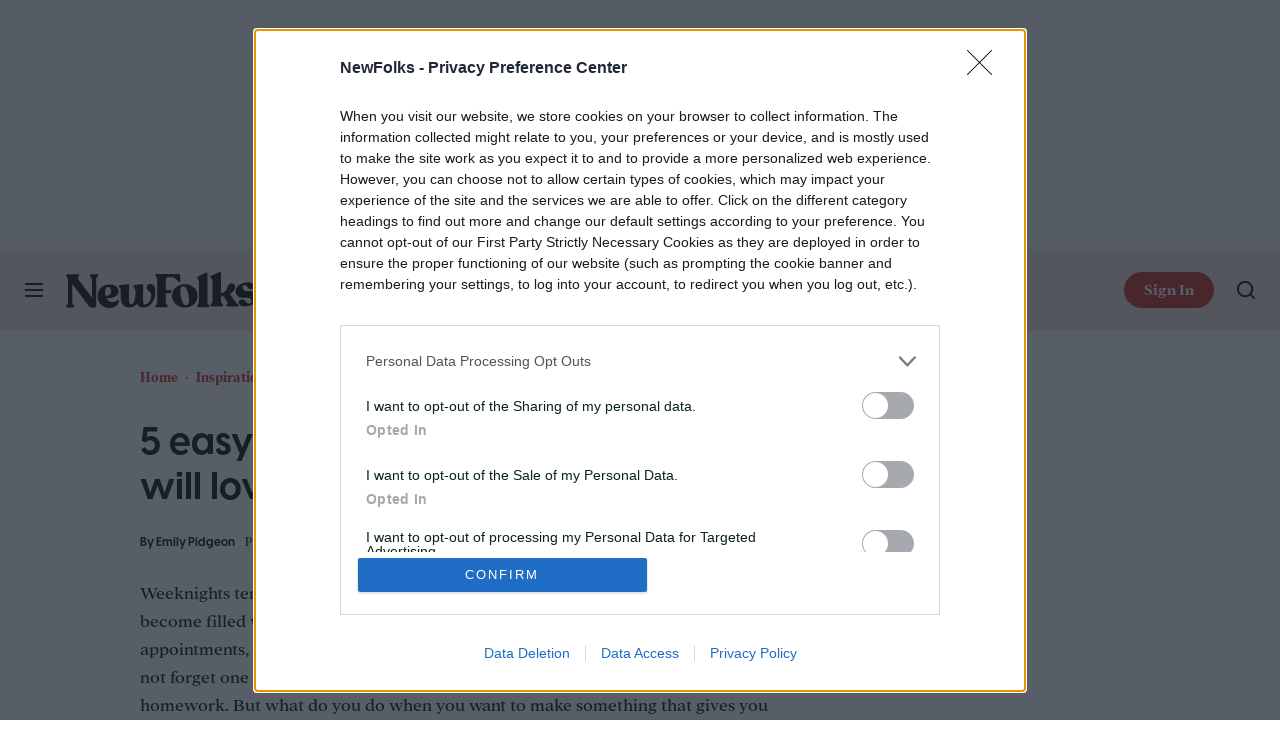

--- FILE ---
content_type: text/css
request_url: https://www.newfolks.com/content/themes/newfolks-2020/assets/styles/css/dt-single-foot.css?ver=1769191307
body_size: 24424
content:
.b-right-rail__more-link{font-family:Visby CF,-apple-system,BlinkMacSystemFont,Segoe UI,Helvetica,Arial,sans-serif;font-weight:700}.b-button,.b-buy,.b-label,.b-personality__label,.wp-block-button.affiliate-button,h3.b-label{font-family:Addington CF,Iowan Old Style,Apple Garamond,Baskerville,Times New Roman,"Droid Serif",Times,"Source Serif Pro",serif}.b-label,.b-personality__label,h3.b-label{font-weight:700}.b-right-rail-item__label{font-family:Addington CF,Iowan Old Style,Apple Garamond,Baskerville,Times New Roman,"Droid Serif",Times,"Source Serif Pro",serif}.b-cc-partner__heading,.b-foot__blurb,.b-right-rail__title{font-family:Molde,-apple-system,BlinkMacSystemFont,Segoe UI,Helvetica,Arial,sans-serif}.b-account-modal__button,.b-pill-button{font-family:Addington CF,Iowan Old Style,Apple Garamond,Baskerville,Times New Roman,"Droid Serif",Times,"Source Serif Pro",serif}.b-foot{font-family:Molde,-apple-system,BlinkMacSystemFont,Segoe UI,Helvetica,Arial,sans-serif}.b-account-modal__heading,.b-settings-menu__greeting{font-family:Visby CF,-apple-system,BlinkMacSystemFont,Segoe UI,Helvetica,Arial,sans-serif;font-weight:700}.b-card__label,.b-heading,.b-live-blog__category,.b-meta-table__title,.b-meta__byline,.b-meta__labels,.b-nav__item-1--parent>a,.b-nav__item-1--parent>span,.b-product-attributes__list-label{font-family:Addington CF,Iowan Old Style,Apple Garamond,Baskerville,Times New Roman,"Droid Serif",Times,"Source Serif Pro",serif;font-weight:700}.b-content .simplePullQuote.blockquote-small.dt-trust-blurb,.b-content>blockquote.blockquote-small.dt-trust-blurb,.b-right-rail-item__meta,.b-settings-menu__item a{font-family:Addington CF,Iowan Old Style,Apple Garamond,Baskerville,Times New Roman,"Droid Serif",Times,"Source Serif Pro",serif}.b-settings-menu__item a{font-weight:700}.b-accordion__title,.b-card__heading,.b-cc-large__title,.b-cc-partner__title,.b-content .simplePullQuote,.b-content>blockquote,.b-foot__blurb strong,.b-foot__menu,.b-live-blog__title,.b-meta__title,.b-personality__name,.b-post-collection,.b-related-links__title,.b-right-rail-item__editor-name,.b-right-rail-item__title,.b-secondary-breadcrumbs__title,.b-versus-section__winner-title{font-family:Visby CF,-apple-system,BlinkMacSystemFont,Segoe UI,Helvetica,Arial,sans-serif;font-weight:700}.b-cc-partner__text li,.b-product-attributes__items--good .b-product-attributes__item,.b-review-hud>.wp-block-group__inner-container__list--good li,.b-review__list--good li{background-image:url("[data-uri]");background-repeat:no-repeat}.b-product-attributes__items--bad .b-product-attributes__item,.b-review-hud>.wp-block-group__inner-container__list--bad li,.b-review__list--bad li{background-image:url("[data-uri]");background-repeat:no-repeat}.b-buy .dtcc-cta-merchant:after,.b-buy .dtcc-price-show:after,.b-buy__inner:after{background-image:url("[data-uri]");background-repeat:no-repeat}.b-accordion__item{border-top:1px solid var(--divider-color)}.b-accordion__title{font-size:4.8vw;line-height:1.2;padding:4vw 0;position:relative}.b-accordion__title:after{background-image:url("[data-uri]");background-position:50%;background-repeat:no-repeat;background-size:100% auto;bottom:0;content:"";position:absolute;right:0;top:0;width:4vw}.b-accordion__content{display:none;padding-bottom:5.33333vw}.b-accordion__item.is-active .b-accordion__title:after{transform:rotate(180deg)}.b-accordion__item.is-active .b-accordion__content{display:block}@media (min-width:700px){.b-accordion__title{font-size:20px;padding:15px 0}.b-accordion__title:after{width:15px}.b-accordion__content{padding-bottom:20px}}.b-account-drawer{animation-fill-mode:both;display:none;position:absolute;right:0;top:10.66667vw;width:80vw;z-index:2000000000}.b-account-drawer__inner{background:var(--aside-background-color);padding:8vw;position:relative;z-index:1}.b-account-drawer:before{background:var(--tint-color);bottom:0;content:"";cursor:pointer;left:0;position:fixed;right:0;top:0}.b-account-drawer.is-open{animation:fade-in .5s ease-out;display:block}.b-account-drawer.is-busy .b-account-drawer__inner>*{opacity:.25;pointer-events:none}@media (min-width:700px){.b-account-drawer{top:45px;width:300px}.b-account-drawer__inner{padding:30px}}@media (min-width:1600px){.b-account-drawer{left:16px;right:auto}.b-account-drawer__inner{transform:translateX(-50%)}}.b-account-modal{align-items:center;animation-fill-mode:both;background:var(--tint-color);bottom:0;cursor:pointer;display:none;flex-direction:column;justify-content:center;left:0;position:fixed;right:0;top:0;z-index:2000000000}.b-account-modal__inner{background:var(--aside-background-color);color:var(--title-color);cursor:auto;padding:7.46667vw;position:relative;text-align:center;width:92vw}.b-account-modal__logo{display:block;height:8vw;margin-bottom:5.33333vw}.b-account-modal__logo img{height:100%;width:auto}.b-account-modal__heading{font-size:5.33333vw;line-height:1.2}.b-account-modal__frame{height:320px;margin-left:-4.26667vw;margin-top:-2.4vw;width:85.6vw}.b-account-modal__providers{border-top:1px solid var(--divider-color);padding-top:5.33333vw}.b-account-modal__provider:not(:first-child){margin-top:3.2vw}.b-account-modal__button{align-items:center;background:#fff;border:1px solid #dadce0;border-radius:4px;color:#60656a;display:flex;font-size:14px;font-weight:600;height:40px;justify-content:center;width:100%}.b-account-modal__button:before{background-size:contain;content:"";display:inline-block;height:24px;margin-right:10px;width:24px}.b-account-modal__provider--apple .b-account-modal__button:before{background-image:url(/wp-content/themes/dt-stardust/assets/images/svg/apple-logo.svg);background-position:1px 1px;background-repeat:no-repeat}.b-account-modal__provider--google iframe{margin-left:-10px!important;margin-right:0!important}.b-account-modal__fine{color:var(--fine-text-color);font-size:3.2vw;line-height:1.2;margin-top:5.33333vw}.b-account-modal__fine a{text-decoration:underline}.b-account-modal__close{height:10.66667vw;position:absolute;right:0;top:0;width:10.66667vw}.b-account-modal__close:before{background-image:url("[data-uri]");background-position:50%;background-repeat:no-repeat;background-size:2.66667vw auto;content:"";display:block;height:100%;width:100%}.b-account-modal.is-open{animation:fade-in .5s ease-out;display:flex}.b-account-modal.is-busy .b-account-modal__providers{opacity:.25;pointer-events:none}@media (min-width:700px){.b-account-modal__inner{padding:40px;width:380px}.b-account-modal__logo{height:30px;margin-bottom:20px}.b-account-modal__heading{font-size:20px}.b-account-modal__frame{margin-left:-16px;margin-top:-9px;width:330px}.b-account-modal__providers{padding-top:20px}.b-account-modal__provider:not(:first-child){margin-top:12px}.b-account-modal__fine{font-size:12px;margin-top:20px}.b-account-modal__close{height:40px;width:40px}.b-account-modal__close:before{background-size:10px auto}}.b-article-faq__item{margin-bottom:8vw}.b-article-faq__item>ol,.b-article-faq__item>p,.b-article-faq__item>ul{margin:1.66667em 0}.b-article-faq__item>ol:first-of-type,.b-article-faq__item>p:first-of-type,.b-article-faq__item>ul:first-of-type{margin-top:0}.b-article-faq__item>ol,.b-article-faq__item>ul{font-size:4.26667vw;line-height:1.625;margin:4vw 0 4vw 8vw}.b-article-faq__item>ol li:not(:first-child),.b-article-faq__item>ul li:not(:first-child){margin-top:2.66667vw}.b-article-faq__item>ul{list-style:none;margin-left:10px}.b-article-faq__item>ul li{padding-left:4vw;position:relative}.b-article-faq__item>ul li:before{background-color:currentColor;border-radius:50%;content:"";height:1.06667vw;left:0;position:absolute;top:3.46667vw;width:1.06667vw}.b-article-faq__item>ol{list-style-type:decimal}.b-article-faq__item>blockquote{color:var(--text-color);float:none!important;font-size:4.53333vw;font-style:italic;line-height:1.29412;margin:3.52941em 0;max-width:100%;padding:0 .88235em}.b-article-faq__item-question{font-size:4.8vw;font-weight:700;line-height:1.22222;margin-bottom:15px}@media (min-width:700px){.b-article-faq__item{margin-bottom:30px}.b-article-faq__item>ol,.b-article-faq__item>p,.b-article-faq__item>ul{margin:1.66667em 0}.b-article-faq__item>ol,.b-article-faq__item>ul{font-size:16px;line-height:1.625;margin:15px 0 15px 30px}.b-article-faq__item>ol li:not(:first-child),.b-article-faq__item>ul li:not(:first-child){margin-top:10px}.b-article-faq__item>ul{margin-left:10px}.b-article-faq__item>ul li{padding-left:15px}.b-article-faq__item>ul li:before{height:4px;top:13px;width:4px}.b-article-faq__item>blockquote{font-size:22px;line-height:1.27273;margin:2.72727em 0;padding:0 .90909em}.b-article-faq__item-question{font-size:20px;line-height:1.2}.b-brief-heading__heading{height:44px;margin-bottom:25px}.b-brief-heading__brief{height:389px}}.b-button-wrap{padding:2.13333vw}.b-button-wrap__button{display:block;width:100%}.b-button-wrap__button:not(:first-child){margin-top:2.13333vw}.b-button-wrap.is-busy{opacity:.4;pointer-events:none}@media (min-width:700px){.b-button-wrap{padding:7.5px}.b-button-wrap__button:not(:first-child){margin-top:7.5px}.b-button-wrap--bleed{padding-left:0;padding-right:0}}.b-button{background:#bf2517;border-bottom:0!important;border-radius:4px;color:#fff!important;display:inline-block;font-size:4.53333vw;font-weight:700;line-height:11.73333vw;overflow:hidden;padding:0 4.26667vw;text-align:center;text-decoration:none!important;text-overflow:ellipsis;text-transform:uppercase;white-space:nowrap}.b-button.is-busy{opacity:.4;pointer-events:none}.b-button--aff,.b-button--generic{background:#cc311e;color:#fff!important}.b-button--next:after,.b-button--previous:before{background-image:url("[data-uri]");background-repeat:no-repeat;background-size:contain;content:"";display:inline-block;height:.82353em;margin:0 .58824em 0 0;position:relative;top:.05882em;width:1.41176em}.b-button--next:after{margin:0 0 0 .58824em;transform:rotate(180deg)}@media (min-width:700px){.b-button{font-size:17px;line-height:40px;padding:0 15px}}#live-list-update-button{background-color:#bf2517;border:1px solid;border-radius:1.33333vw;color:#fff;margin-bottom:15px;padding:10px;text-align:center;width:100%}.b-buy{align-items:center;background:#cc311e;border:0!important;border-radius:4px;color:#fff!important;display:inline-flex!important;font-size:3.73333vw;font-weight:700;height:12vw;justify-content:center;line-height:1.14286;padding:0 5.33333vw;text-align:center;text-transform:uppercase}.b-buy:hover{text-decoration:none}.b-buy .dtcc-cta-merchant,.b-buy .dtcc-price-show,.b-buy__inner{box-sizing:content-box;max-width:fit-content;overflow:hidden;padding-right:3.73333vw;position:relative;text-overflow:ellipsis;white-space:nowrap}.b-buy .dtcc-cta-merchant:after,.b-buy .dtcc-price-show:after,.b-buy__inner:after{background-size:contain;content:"";display:inline-block;height:2.66667vw;margin-left:1.06667vw;position:absolute;right:0;top:50%;transform:translateY(-50%);width:2.66667vw}.b-buy .dtcc-price-hide{align-items:center;display:flex;flex-wrap:wrap;justify-content:center;width:100%}.b-buy .dtcc-cta-label{font-size:3.2vw;font-weight:400;line-height:1.16667;text-transform:none}.b-buy .dtcc-cta-label+.dtcc-cta-merchant{margin-left:1.06667vw}@media (min-width:700px){.b-buy{font-size:14px;height:45px;line-height:1.14286;min-width:200px;padding:0 20px}.b-buy .dtcc-cta-merchant,.b-buy .dtcc-price-show,.b-buy__inner{padding-right:14px}.b-buy .dtcc-cta-merchant:after,.b-buy .dtcc-price-show:after,.b-buy__inner:after{height:10px;margin-left:4px;width:10px}.b-buy .dtcc-cta-merchant{margin-left:4px}.b-buy .dtcc-cta-label{font-size:12px;line-height:1.16667}.b-buy .dtcc-cta-label+.dtcc-cta-merchant{margin-left:4px}}.b-card{overflow:hidden}.b-card__image{margin-bottom:5.33333vw;padding-bottom:100%;position:relative}.b-card__image img{height:100%!important;left:0;object-fit:contain;position:absolute;top:0;width:100%}.b-card__label{color:var(--text-color);font-size:3.73333vw;line-height:1;margin-bottom:1.33333vw}.b-card__heading{border-bottom:1px solid var(--aside-divider-color);color:var(--title-color);font-size:5.33333vw;line-height:1.2;padding-bottom:5.33333vw}.b-card__content{font-size:4vw;line-height:1.6;margin-top:5.33333vw;overflow:hidden;position:relative}.b-card__content.is-collapsed:after{background:linear-gradient(0deg,rgba(var(--background-color-rgb),1),rgba(var(--background-color-rgb),0));bottom:0;content:"";height:5.33333em;left:0;pointer-events:none;position:absolute;right:0}.b-card__content>:not(:first-child){margin-top:1em}.b-card__more{color:var(--link-color);display:block;font-size:4vw;line-height:1.6}.b-card__more:not(.is-active){opacity:0;pointer-events:none}.b-card .m-aff-buttons{display:block!important;margin-top:5.33333vw!important;text-align:left!important}.b-card .m-aff-buttons a{margin-top:0!important}.b-card .m-aff-buttons a:not(:last-child){margin-bottom:2.13333vw!important;margin-right:2.13333vw!important}.b-card .m-offers-cc .offers{display:block!important;margin-top:5.33333vw!important;text-align:left!important}.b-card .m-offers-cc .offers .offer{margin-top:0!important}.b-card .m-offers-cc .offers .offer:not(:last-child){margin-bottom:2.13333vw!important;margin-right:2.13333vw!important}.b-card .m-aff-buttons a,.b-card .m-offers-cc .offers .offer{width:100%}@media (min-width:700px){.b-card__image{margin-bottom:20px}.b-card__label{font-size:14px;margin-bottom:5px}.b-card__heading{font-size:20px;padding-bottom:20px}.b-card__content{font-size:15px;margin-top:20px}.b-card__more{font-size:15px}.b-card .m-aff-buttons{margin-top:20px!important}.b-card .m-aff-buttons a:not(:last-child){margin-bottom:8px!important;margin-right:8px!important}.b-card .m-offers-cc .offers{margin-top:20px!important}.b-card .m-offers-cc .offers .offer:not(:last-child){margin-bottom:8px!important;margin-right:8px!important}}.b-cards .dtads-location,.b-cards__card{margin-bottom:13.33333vw}@media (min-width:700px){.b-cards{display:flex;flex-wrap:wrap;justify-content:space-between}.b-cards__card{width:300px}.b-cards .dtads-location,.b-cards__card{margin-bottom:50px}}@media (min-width:1400px){.b-cards{justify-content:flex-start;margin-left:-350px;max-width:1375px;width:1375px}.b-cards__card{margin-right:25px}}.b-cc-bullet{border-bottom:0!important;display:block;font-size:3.2vw;line-height:1;padding-left:3.46667vw}.b-cc-bullet__title{align-items:flex-start;color:#bf2517;display:flex;font-size:4.8vw;font-weight:700;justify-content:space-between;line-height:1.2;position:relative}.b-cc-bullet__title:before{background-color:#bf2517;border-radius:50%;content:"";height:.8vw;left:-3.46667vw;position:absolute;top:2.48vw;width:.8vw}.b-cc-bullet__title-text{text-decoration:underline}.b-cc-bullet__badge{background-color:#e0e0e0;border-radius:.8vw;color:#000;display:inline-block;flex-shrink:0;font-size:2.66667vw;font-weight:700;letter-spacing:.01em;line-height:1;margin-left:1.6vw;margin-top:.53333vw;max-width:29.33333vw;overflow:hidden;padding:.53333vw .8vw .8vw;text-overflow:ellipsis;text-transform:uppercase;white-space:nowrap}.b-cc-bullet__pricing{align-items:center;display:flex;font-size:3.2vw;line-height:1.2;margin-top:1.33333vw}.b-cc-bullet__pricing>:not(:last-child){margin-right:1.6vw}.b-cc-bullet__price{color:#000;font-weight:700}.b-cc-bullet__old-price{color:#707070;text-decoration:line-through}.b-cc-bullet__saving{color:#cc311e}.b-cc-bullet__subcopy{color:#707070;font-size:3.2vw;line-height:1.2;margin-top:1.33333vw}@media (min-width:700px){.b-cc-bullet{font-size:12px;line-height:1;padding-left:13px}.b-cc-bullet__title{display:block;font-size:17px;line-height:1.2}.b-cc-bullet__title:before{height:3px;left:-13px;top:8.7px;width:3px}.b-cc-bullet__badge{border-radius:3px;font-size:10px;line-height:1;margin-left:6px;margin-top:2px;max-width:100px;padding:2px 3px 3px;vertical-align:top}.b-cc-bullet__pricing{font-size:12px;line-height:1.2;margin-top:5px}.b-cc-bullet__pricing>:not(:last-child){margin-right:6px}.b-cc-bullet__subcopy{font-size:12px;line-height:1.2;margin-top:5px}}.b-cc-collapsed-buttons .b-buy{margin-bottom:0!important;margin-right:0!important;width:100%}.b-cc-collapsed-buttons .b-buy:not(:first-child){margin-top:2.13333vw!important}.b-cc-collapsed-buttons__toggle span:after{background-image:url("[data-uri]");background-repeat:no-repeat;background-size:100% auto;content:"";display:inline-block;height:.8vw;margin-left:1.06667vw;transform:translateY(-50%);width:1.6vw}.b-cc-collapsed-buttons__toggle--active span:after{transform:scaleY(-1) translateY(50%)}.b-cc-collapsed-buttons--2 .b-buy,.b-cc-collapsed-buttons--3 .b-buy{width:calc(100% - 17.86667vw)}.b-cc-collapsed-buttons--2 .b-buy:not(:first-child),.b-cc-collapsed-buttons--3 .b-buy:not(:first-child){display:none!important}.b-cc-collapsed-buttons--all .b-buy:not(:first-child){display:inline-flex!important}@media (min-width:700px){.b-cc-collapsed-buttons .b-buy{min-width:auto}.b-cc-collapsed-buttons .b-buy:not(:first-child){margin-top:8px!important}.b-cc-collapsed-buttons__toggle span:after{height:3px;margin-left:4px;width:6px}.b-cc-collapsed-buttons--2 .b-buy,.b-cc-collapsed-buttons--3 .b-buy{width:calc(100% - 68px)}}.b-cc-compact:hover{border-bottom-color:#bec1c1!important}.b-cc-compact a:hover{text-decoration:none}.b-cc-compact__title a{color:#000}.b-cc-compact__badge{background-color:#e0e0e0;border-radius:.8vw;color:#000}.b-cc-compact__sponsored{color:#666}.b-cc-compact__pricing{align-items:center;display:flex;font-size:3.2vw;line-height:1.2;margin-top:1.33333vw;white-space:nowrap}.b-cc-compact__pricing>:not(:last-child){margin-right:2.13333vw}.b-cc-compact__pricing--desktop{display:none}.b-cc-compact__price{color:#000;font-weight:700}.b-cc-compact__old-price{color:#707070;text-decoration:line-through}.b-cc-compact__saving{color:#cc311e}.b-cc-compact__subcopy{color:#707070;font-size:3.2vw;line-height:1.2;margin-top:1.33333vw}.b-cc-compact__text{color:#666;margin-bottom:1.33333vw;margin-right:1.33333vw}@media (min-width:700px){.b-cc-compact__badge{border-radius:3px}.b-cc-compact__pricing{align-items:flex-end;flex-direction:column;font-size:12px;height:min-content;line-height:1.2;margin-left:12px;margin-top:35px;transform:translateY(-50%);width:70px}.b-cc-compact__pricing>:not(:last-child){margin-bottom:2px;margin-right:0}.b-cc-compact__pricing--mobile{display:none}.b-cc-compact__pricing--desktop{display:flex}.b-cc-compact__subcopy{font-size:12px;line-height:1.2;margin-top:5px}.b-cc-compact__text{margin-bottom:0;margin-right:5px}.b-cc-compact__subcopy+.b-cc-compact__link{width:100%}}.b-cc-large{border-bottom:1px solid #bec1c1;display:flex;flex-wrap:wrap;font-size:3.2vw;line-height:1;padding:6.66667vw 0 5.33333vw}.b-cc-large a:hover{text-decoration:none}.b-cc-large__figure{margin-bottom:5.33333vw;width:100%}.b-cc-large__image{height:61.33333vw;position:relative}.b-cc-large__image,.b-cc-large__image a{align-items:center;display:flex;width:100%}.b-cc-large__image a{border-bottom:0!important;height:100%;padding:0!important}.b-cc-large__image img{margin:0 auto;max-height:100%}.b-cc-large__credit{color:#707070;font-size:3.2vw;line-height:1.2;margin-top:2.66667vw}.b-cc-large__heading{margin-bottom:4vw;width:100%}.b-cc-large__badge{background-color:#e0e0e0;border-radius:.8vw;color:#000;display:inline-block;font-size:2.66667vw;font-weight:700;letter-spacing:.01em;line-height:1;margin-bottom:1.33333vw;padding:.53333vw .8vw .8vw;text-transform:uppercase;white-space:nowrap}.b-cc-large__title{font-size:5.33333vw;line-height:1.2}.b-cc-large__title a{border-bottom:0!important;color:#000!important;padding-bottom:0!important}.b-cc-large__inner{margin-bottom:6.66667vw;width:100%}.b-cc-large__pricing{align-items:center;display:flex;font-size:3.73333vw;line-height:1.2}.b-cc-large__pricing>:not(:last-child){margin-right:2.13333vw}.b-cc-large__price{color:#000;font-weight:700}.b-cc-large__old-price{color:#707070;text-decoration:line-through}.b-cc-large__saving{color:#cc311e}.b-cc-large__subcopy{color:#707070;font-size:3.2vw;line-height:1.2;margin-top:1.33333vw}.b-cc-large__collapsed-buttons{width:100%}@media (min-width:700px){.b-cc-large{align-items:center;font-size:12px;line-height:1;padding-bottom:30px;padding-top:30px}.b-cc-large__figure{margin-bottom:20px}.b-cc-large__image{height:417px}.b-cc-large__credit{font-size:12px;line-height:1.2;margin-top:10px}.b-cc-large__heading{margin-bottom:20px}.b-cc-large__badge{border-radius:3px;font-size:10px;line-height:1;margin-bottom:5px;padding:2px 3px 3px}.b-cc-large__title{font-size:28px;line-height:1.2}.b-cc-large__inner{display:flex;flex-direction:column;flex-grow:1;justify-content:center;margin-bottom:0;width:auto}.b-cc-large__pricing{font-size:14px;line-height:1.2}.b-cc-large__pricing>:not(:last-child){margin-right:8px}.b-cc-large__pricing+.b-cc-large__subcopy{margin-top:8px}.b-cc-large__subcopy{font-size:12px;line-height:1.2;margin-top:0}.b-cc-large__collapsed-buttons{margin-left:auto;width:230px}}.b-cc-partner{border:1px solid var(--framing-background-color);border-radius:2.66667vw;overflow:hidden}.b-cc-partner__heading{background:var(--framing-background-color);color:var(--framing-text-color);font-size:4.8vw;line-height:1.2;padding:5.33333vw 2.66667vw;text-align:center}.b-cc-partner__promo{background-color:var(--aside-background-color);font-size:3.73333vw;padding:3.2vw 2.66667vw;text-align:center}.b-cc-partner__promo strong{color:var(--framing-background-color);font-weight:700}.b-cc-partner__promo figcaption,.b-cc-partner__promo:empty{display:none}.b-cc-partner__item{padding:5.33333vw}.b-cc-partner__image{height:35.2vw;margin:0 auto;position:relative;width:35.2vw}.b-cc-partner__image img{height:100%!important;object-fit:cover;width:100%!important}.b-cc-partner__title{font-size:5.86667vw;line-height:1.2;margin-bottom:4vw;margin-top:5.33333vw}.b-cc-partner__text{font-size:3.73333vw;line-height:1.36}.b-cc-partner__text>:not(:first-child){margin-top:4vw}.b-cc-partner__text li:not(:first-child){margin-top:2.66667vw}.b-cc-partner__text ul{list-style:none;margin:0}.b-cc-partner__text li{background-position:0 1.06667vw;background-size:3.73333vw auto;padding-left:5.86667vw}.b-cc-partner__text table{border:1px solid var(--divider-color);border-radius:1.33333vw;font-size:3.73333vw;line-height:1.36;margin-top:4vw}.b-cc-partner__text table tr:not(:first-child) td{border-top:1px solid var(--divider-color)}.b-cc-partner__text table td,.b-cc-partner__text table th{background:transparent!important;padding:2.66667vw!important;text-align:right}.b-cc-partner__text table td:first-child,.b-cc-partner__text table th:first-child{font-weight:700;text-align:left}.b-cc-partner__buy{margin-top:5.33333vw;width:100%}@media (min-width:700px){.b-cc-partner{border-radius:10px}.b-cc-partner__heading{font-size:18px;padding:20px 10px}.b-cc-partner__promo{font-size:14px;padding:12px 10px}.b-cc-partner__item{padding:20px}.b-cc-partner__image{float:left;height:132px;width:132px}.b-cc-partner__title{font-size:22px;margin-bottom:15px;margin-left:157px;margin-top:0}.b-cc-partner__text{font-size:14px;margin-left:157px}.b-cc-partner__text>:not(:first-child){margin-top:15px}.b-cc-partner__text li{background-position:0 4px;background-size:14px auto;padding-left:22px}.b-cc-partner__text li:not(:first-child){margin-top:10px}.b-cc-partner__text table{border-radius:5px;font-size:14px;margin-top:15px}.b-cc-partner__text table td,.b-cc-partner__text table th{padding:10px!important}.b-cc-partner__buy{clear:both;margin-top:20px}}.b-content{container-name:content;container-type:inline-size}.b-content .simplePullQuote,.b-content>blockquote{border-left:1.06667vw solid var(--label-color);font-size:5.33333vw;line-height:1.3;padding:1.06667vw 0 1.06667vw 5.33333vw}.b-content .simplePullQuote.blockquote-small,.b-content>blockquote.blockquote-small{border-left:5px solid;color:var(--fine-text-color);font-size:medium;font-style:italic}.b-content .simplePullQuote.blockquote-small a,.b-content>blockquote.blockquote-small a{color:var(--link-color)}.b-content .simplePullQuote.blockquote-small.dt-trust-blurb,.b-content>blockquote.blockquote-small.dt-trust-blurb{font-size:12px;font-weight:400}.b-content .table-wrap{overflow:auto}.b-content table{height:auto!important;width:100%!important}.b-content table.aligncenter{display:table}.b-content tr.aligncenter{display:table-row;margin:0}.b-content td.aligncenter,.b-content tr.aligncenter td{display:table-cell;margin:0;text-align:center}.b-content td.alignleft,.b-content tr.alignleft td{float:none!important;margin:0!important;text-align:left}.b-content td.alignright,.b-content tr.alignright td{float:none!important;margin:0!important;text-align:right}.b-content table{border-collapse:separate;border-spacing:2px 0;font-size:3.6vw;line-height:1.3}.b-content table tr:first-child td{white-space:nowrap}.b-content table .key,.b-content table th{font-weight:700}.b-content table td{background:#fff;color:#000;min-width:100px;padding:1.11111em 1em;vertical-align:top}.b-content table thead th{color:#000;font-size:3.73333vw;padding:0 1em 1.11111em}.b-content table thead th:empty{display:none}.b-content table tbody tr.odd td,.b-content table tbody tr:nth-child(odd) td{background:#f7f7f7;color:#000}.b-content .is-zoomable{cursor:zoom-in}.b-content .fb-post,.b-content .fb-video,.b-content .twitter-tweet-rendered{display:block;margin-left:auto;margin-right:auto}.b-content .fb-post{text-align:center}.b-content .twitter-tweet-rendered{min-height:170px}.b-content .instagram-media{display:block;margin-left:auto!important;margin-right:auto!important;min-height:113.86667vw}.b-content details.wp-block-details>:not(summary){margin:20px 0!important;padding-left:20px!important}.b-content details.wp-block-details>summary+*{margin-top:0!important}@media (min-width:700px){.b-content .simplePullQuote,.b-content>blockquote{border-width:4px;font-size:24px;padding:4px 0 4px 20px}.b-content table{font-size:13.5px}.b-content table thead th{font-size:14px}.b-content .instagram-media{min-height:443px}.b-content .m-aff-buttons{text-align:center}.b-content .m-aff-buttons .b-buy{vertical-align:top}.b-content .m-aff-buttons .b-buy:not(:last-child){margin-bottom:15px;margin-right:15px}.b-content .m-aff-buttons_left{text-align:left}.b-content .m-aff-buttons_right{text-align:right}}.wp-block-gallery .wp-block-image .wp-caption-text .credit{color:#fff!important;font-weight:700}.wp-block-jetpack-slideshow_caption .credit{color:#fff!important}.wp-block-jetpack-slideshow_caption .credit a{border-bottom:1px solid #fff!important}.wp-block-gallery.has-nested-images.columns-default figure.wp-block-image:not(#individual-image){container-type:inline-size}.wp-block-gallery.has-nested-images.columns-default figure.wp-block-image:not(#individual-image) figcaption{font-size:clamp(10px,4cqw,12px);padding:5px;text-align:left}.wp-block-button__link,.wp-block-button__link:hover{text-decoration:none!important}.b-foot{font-size:3.73333vw;line-height:1.42857}.b-foot__top{background:#efe0d9;color:#000;padding:10.66667vw 0 9.33333vw}.b-foot__top a{color:#000}.b-foot__top .b-foot__inner{position:relative}.b-foot__top .b-foot__inner:after{background-color:#86898b;bottom:-9.33333vw;content:"";height:1px;position:absolute;width:100%}.b-foot__bottom{background:#efe0d9;color:rgba(0,0,0,.7);padding:10.66667vw 0 28vw}.b-foot__inner{margin:0 auto;width:92vw}.b-foot__blurb{color:#000;margin-bottom:10.66667vw}.b-foot__blurb strong{display:block;font-size:6.93333vw;font-weight:700;line-height:1.19231;margin-bottom:5.33333vw}.b-foot__menus-wrapper{display:flex;flex-wrap:wrap;justify-content:space-between}.b-foot__social{display:flex;flex-wrap:wrap;margin-bottom:10.66667vw}.b-foot__social .menu-item{height:4.8vw;margin-bottom:8vw;width:4.8vw}.b-foot__social .menu-item:not(:last-child){margin-right:8vw}.b-foot__social .menu-item.subscribe{height:auto;margin:0;min-width:71.46667vw;width:auto}.b-foot__social .menu-item.subscribe a{border:2px solid;border-radius:5.33333vw;color:#bf2517;font-weight:700;height:auto;overflow:visible;padding:2.4vw 13.33333vw;text-align:center;text-indent:inherit}.b-foot__menu,.b-foot__sub-menu{break-inside:avoid-column;column-gap:13.33333vw;page-break-inside:avoid}.b-foot__menu>.menu-item,.b-foot__sub-menu>.menu-item{display:inline-block;width:100%}.b-foot__menu{border-bottom:1px solid #999;column-count:2;font-size:3.73333vw;line-height:1.21429;padding-bottom:4vw}.b-foot__menu>.menu-item{margin-bottom:4vw}.b-foot__sub-menu{padding-top:8vw;width:calc(50% - 6.66667vw)}.b-foot__sub-menu>.menu-item{margin-bottom:4vw;width:100%}.b-foot__sub-menu--wide{column-count:2;width:100%}.b-foot__logo-wrapper{margin-bottom:10.66667vw}.b-foot__logo{height:11.2vw;margin-bottom:5.33333vw;width:42.93333vw}.b-foot__logo a{display:block}.b-foot__logo img{filter:invert(100%);height:100%;width:100%}.b-foot__address{color:rgba(0,0,0,.7);font-size:2.66667vw;font-weight:700;line-height:1.4}.b-foot__dtmg-menu{break-inside:avoid-column;column-count:2;column-gap:13.33333vw;page-break-inside:avoid}.b-foot__dtmg-menu,.b-foot__dtmg-menu li{margin-bottom:5.33333vw}.b-foot__dtmg-menu .force,.b-foot__dtmg-menu a{color:rgba(0,0,0,.7);text-decoration:underline}.b-foot__dtmg-menu .force{cursor:pointer}.b-foot__copyright{color:rgba(0,0,0,.7);font-size:2.66667vw;line-height:1.4}.b-foot__copyright a{text-decoration:underline}@media (max-width:699px){.b-foot__sub-menu--wide-mobile{column-count:2;width:100%}}@media (min-width:700px){.b-foot{font-size:16px;line-height:1.375}.b-foot__top{padding:50px 0}.b-foot__top .b-foot__inner:after{bottom:-50px}.b-foot__bottom{padding:50px 0 118px}.b-foot__inner{width:650px}.b-foot__blurb{margin-bottom:50px}.b-foot__blurb strong{font-size:28px;line-height:1.17857;margin-bottom:20px}.b-foot__social{align-items:center;margin-bottom:50px;width:100%}.b-foot__social .menu-item{height:20px;margin-bottom:0;width:20px}.b-foot__social .menu-item:not(:last-child){margin-right:20px}.b-foot__social .menu-item.subscribe{margin-left:auto;min-width:auto;width:calc(50% - 25px)}.b-foot__social .menu-item.subscribe a{border-radius:20px;padding:9px 25px}.b-foot__menu,.b-foot__sub-menu{border-left:1px solid #999;column-count:1;column-gap:50px;width:calc(50% - 25px)}.b-foot__menu>.menu-item,.b-foot__sub-menu>.menu-item{margin-bottom:0;padding:8px 0 8px 50px}.b-foot__menu--wide,.b-foot__sub-menu--wide{border-left:0;column-count:2;width:100%}.b-foot__menu--wide>.menu-item,.b-foot__sub-menu--wide>.menu-item{border-left:1px solid #999}.b-foot__menu{border-bottom:0;font-size:14px;line-height:1.21429;padding-bottom:0}.b-foot__menu--wide{margin-bottom:50px}.b-foot__menu--wide.b-foot__menu--odd>.menu-item:last-child{position:relative}.b-foot__menu--wide.b-foot__menu--odd>.menu-item:last-child:after{border-left:1px solid #999;content:"";height:100%;left:-1px;position:absolute;top:100%;width:1px}.b-foot__menu--wide>.menu-item{border-left:1px solid #999}.b-foot__sub-menu{font-size:14px;line-height:1.21429;padding-top:0}.b-foot__sub-menu--wide.b-foot__sub-menu--odd>.menu-item:last-child{position:relative}.b-foot__sub-menu--wide.b-foot__sub-menu--odd>.menu-item:last-child:after{border-left:1px solid #999;content:"";height:100%;left:-1px;position:absolute;top:100%;width:1px}.b-foot__logo-wrapper{margin-bottom:50px}.b-foot__logo{height:52px;margin-bottom:20px;width:200px}.b-foot__address,.b-foot__dtmg-menu{font-size:12px;line-height:1.41667}.b-foot__dtmg-menu{margin-bottom:50px;max-width:250px;white-space:nowrap}.b-foot__dtmg-menu li{margin-bottom:20px}.b-foot__copyright{font-size:12px;line-height:1.41667}}@media (min-width:1050px){.b-foot__bottom{padding:60px 0 70px}.b-foot__inner{display:flex;flex-wrap:wrap;width:1000px}.b-foot__blurb{margin-bottom:0;padding-right:50px;width:300px}.b-foot__menus-wrapper{margin-left:auto;width:650px}.b-foot__logo-wrapper{width:650px}.b-foot__dtmg-menu{column-gap:50px;margin-bottom:25px;margin-left:auto;max-width:none;width:300px}.b-foot__copyright{width:650px}}@media (min-width:1400px){.b-foot__bottom{padding-bottom:65px}.b-foot__inner{width:1350px}.b-foot__logo-wrapper{width:auto}.b-foot__dtmg-menu{width:650px}}.b-heading{color:#000;font-size:3.73333vw;line-height:1.35714}.b-heading a{text-decoration:none}@media (min-width:700px){.b-heading{align-items:flex-end;display:flex;font-size:19px;line-height:normal;overflow:hidden;text-overflow:ellipsis;white-space:nowrap}}.b-highlight{background:currentColor;color:#fff;display:flex;flex-direction:column}.b-highlight>*{color:#000}.b-highlight img.dt-lazy-loading,.b-highlight img.dt-lazy-pending{background-color:transparent;opacity:0}.b-highlight img.dt-lazy-pending{height:100%!important;padding-bottom:0!important;width:100%!important}.b-highlight__image{background:rgba(0,0,0,.1);order:-1;position:relative}.b-highlight__image:before{content:"";display:block!important;padding-bottom:56.25%}.b-highlight__image img{height:100%!important;left:0;object-fit:cover;position:absolute;top:0;width:100%!important}.b-highlight__meta{padding:2.93333vw 4vw 1.6vw}@media (min-width:700px){.b-highlight__meta{padding:20px 20px 15px}}@media (min-width:1400px){.b-highlight--xl{flex-direction:row}.b-highlight--xl__image{order:0;width:50%}}.b-label,h3.b-label{border:1px solid;border-radius:.8vw;color:var(--label-color);font-size:3.2vw;line-height:1;padding:.53333vw .8vw}@media (min-width:700px){.b-label,h3.b-label{border-radius:3px;font-size:12px;padding:2px 3px}}.b-labels{display:flex;flex-wrap:wrap}.b-labels__label{margin:0!important;width:auto}.b-labels__label:not(:first-child){margin-left:.7em}.wp-lightbox-overlay{z-index:5000002}.b-list-item{padding:2.4vw 4vw}.b-list-item a{text-decoration:none}.b-list-item__text{font-size:4.53333vw;line-height:1.29412}.b-list-item__text.dt-clamp-3{max-height:3.88235em}@media (min-width:700px){.b-list-item{padding:1.21053em 1.05263em 0}.b-list-item__text{font-size:19px;line-height:1.26316}.b-list-item__text.dt-clamp-3{max-height:3.78947em}.b-list__heading{height:44px}.b-list__list-item{height:138px}.b-list--1-6 .b-list__list-item{height:113px}.b-list--1-6 .b-list__list-item:not(:first-child){margin-top:25px}.b-list__strip{height:85px}}.b-live-blog-warning{border-top:1px solid #bec1c1;font-size:3.46667vw;line-height:1.23077;margin-bottom:9.33333vw;margin-top:6.66667vw;padding-top:6.66667vw}.b-live-blog-warning span{border:1px solid;border-radius:1.33333vw;color:#cc311e;display:inline-block;font-size:3.2vw;font-weight:700;line-height:1;margin-right:3.2vw;padding:1.33333vw 1.33333vw 1.33333vw 3.73333vw;position:relative;text-transform:uppercase}.b-live-blog-warning span:before{background-color:#cc311e;border-radius:50%;content:"";height:1.6vw;left:1.06667vw;position:absolute;top:50%;transform:translateY(-50%);width:1.6vw}@media (min-width:700px){.b-live-blog-warning{font-size:13px;line-height:1.23077;margin-bottom:35px;margin-top:25px;padding-top:25px}.b-live-blog-warning span{border-radius:5px;font-size:12px;margin-right:12px;padding:5px 5px 5px 14px}.b-live-blog-warning span:before{height:6px;left:4px;width:6px}}.b-live-blog{background-color:#f6f6f6;border-radius:2.66667vw;margin-bottom:5.33333vw;padding:2.66667vw}.b-live-blog img.size-large,.b-live-blog img.size-large+.wp-caption-text{margin-left:0;width:100%}.b-live-blog__meta{align-items:center;display:flex;font-size:3.46667vw;line-height:1.23077;margin-bottom:3.46667vw}.b-live-blog__category{font-size:3.73333vw;line-height:1.2;margin-right:2.13333vw}.b-live-blog__category a{color:#bf2517}.b-live-blog__author{margin-right:1.33333vw}.b-live-blog__date{color:#707070}.b-live-blog__title{font-size:5.33333vw;line-height:1.2;margin-bottom:4vw}.b-live-blog__title a{border-bottom:1px solid var(--link-underline-color);color:var(--link-color);padding-bottom:0}.b-live-blog__title a:active,.b-live-blog__title a:hover{border-bottom-color:var(--link-underline-hover-color);color:var(--link-hover-color);text-decoration:none}.b-live-blog__title--big{font-size:7.46667vw;line-height:1.2}.b-live-blog__image{margin-top:8vw}.b-live-blog__image,.b-live-blog__text p:not(:last-child){margin-bottom:5.33333vw}.b-live-blog__text .b-buy{width:100%}.b-live-blog__compact-image,.b-live-blog__edit-link{display:none}.b-live-blog .dtv-oembed-wrapper{height:0;padding-bottom:56.25%;position:relative;width:100%}.b-live-blog .dtv-oembed-wrapper iframe{height:100%;left:0;position:absolute;top:0;width:100%}@media (min-width:700px){.b-live-blog{border-radius:10px;margin-bottom:20px;padding:23px 20px 20px}.b-live-blog__meta{font-size:13px;line-height:1.23077;margin-bottom:13px}.b-live-blog__category{font-size:14px;line-height:1.2;margin-right:8px}.b-live-blog__author{margin-right:5px}.b-live-blog__title{font-size:20px;line-height:1.2;margin-bottom:15px}.b-live-blog__title--big{font-size:7.46667vw;line-height:1.2}.b-live-blog__image{margin-bottom:20px;margin-top:30px}.b-live-blog__text p:not(:last-child){margin-bottom:20px}.b-live-blog__text .b-buy{width:auto}.b-live-blog--compact{align-items:center;display:flex}.b-live-blog--compact .b-live-blog__content .b-live-blog__image{display:none}.b-live-blog--compact .b-live-blog__compact-image{display:block;flex:1 0 auto;margin-left:20px;width:200px}}.logged-in .b-live-blog__edit-link{display:block;font-size:12px}.elb-liveblog .elb-button{border:1px solid;border-radius:5px;color:#cc311e;padding:5px 10px}.elb-liveblog ul.elb-liveblog-list{border:none;padding:0}.b-meta-table{border:1px solid #bec1c1;font-size:4.26667vw;line-height:1}.b-meta-table__block{padding:5.33333vw}.b-meta-table__block:not(:first-child){border-top:1px solid #bec1c1}.b-meta-table__item{align-items:center;display:flex;flex-wrap:wrap}.b-meta-table__item:not(:last-child){margin-bottom:5.33333vw}.b-meta-table__title{margin-right:4vw}.b-meta-table__text{margin-right:2.66667vw}.b-meta-table__squares{align-items:center;display:flex;padding-top:.53333vw}.b-meta-table__dot{border:.26667vw solid #bf2517;border-radius:50%;height:2.66667vw;width:2.66667vw}.b-meta-table__dot:not(:last-child){margin-right:1.33333vw}.b-meta-table__dot.is-filled{background:#bf2517}.b-meta-table__list{margin-top:2.66667vw;width:100%}.b-meta-table__list--long .b-meta-table__list-item:nth-child(n+5){display:none}.b-meta-table__list-item{line-height:1.5;padding-left:4vw;position:relative}.b-meta-table__list-item:not(:last-child){margin-bottom:2.13333vw}.b-meta-table__list-item:before{background:currentColor;border-radius:50%;content:"";height:1.06667vw;left:0;position:absolute;top:2.66667vw;width:1.06667vw}.b-meta-table__button{color:#707070;cursor:pointer;font-size:3.2vw;line-height:1;margin-top:2.66667vw;position:relative}.b-meta-table__button:after{background-image:url("[data-uri]");background-repeat:no-repeat;background-size:100% auto;content:"";height:1.06667vw;left:calc(100% + 1.06667vw);position:absolute;right:0;top:50%;transform:translateY(-50%);width:1.6vw}.b-meta-table__button--active:after{transform:scaleY(-1) translateY(50%)}@media (min-width:700px){.b-meta-table{display:flex;font-size:16px;line-height:1}.b-meta-table__block{flex:1 0;padding:20px}.b-meta-table__block:not(:first-child){border-left:1px solid #bec1c1;border-top:0}.b-meta-table__block--wide{min-width:66.66%}.b-meta-table__item:not(:last-child){margin-bottom:20px}.b-meta-table__title{margin-bottom:10px;margin-right:0;width:100%}.b-meta-table__text{margin-right:10px}.b-meta-table__squares{padding-top:2px}.b-meta-table__dot{border-width:1px;height:10px;width:10px}.b-meta-table__dot:not(:last-child){margin-right:5px}.b-meta-table__list{margin-top:0}.b-meta-table__list-item{padding-left:15px}.b-meta-table__list-item:not(:last-child){margin-bottom:4px}.b-meta-table__list-item:before{height:4px;top:10px;width:4px}.b-meta-table__button{font-size:12px;line-height:1;margin-top:10px}.b-meta-table__button:after{height:4px;left:calc(100% + 4px);width:6px}}.b-meta{display:flex;flex:1;flex-direction:column;font-size:3.6vw}.b-meta a{text-decoration:none}.b-meta__title{font-size:3.73333vw;line-height:1.35714}.b-meta__title.dt-clamp-1{max-height:1.35714em}.b-meta__title.dt-clamp-2{max-height:2.71429em}.b-meta__title.dt-clamp-3{max-height:4.07143em}.b-meta__stars{margin:2.13333vw 0 -1.33333vw;width:22.93333vw}.b-meta__text{line-height:1.25926;margin-top:1.40741em}.b-meta__text.dt-clamp-3{max-height:3.77778em}.b-meta__text.dt-clamp-8{max-height:10.07407em}.b-meta__byline,.b-meta__labels{align-items:flex-end;color:#bf2517;display:flex;flex:1;margin-top:1.40741em}.b-meta__byline--un-clickable,.b-meta__labels--un-clickable{position:relative;z-index:2}.b-meta__link{color:#707070;line-height:1.25926;white-space:nowrap}.b-meta__link:after{background-image:url("[data-uri]");background-repeat:no-repeat;background-size:contain;content:"";display:inline-block;height:3.46667vw;margin-left:1.33333vw;position:relative;top:1px;width:3.46667vw}@media (max-width:699px){.b-meta--large__title{font-size:4.53333vw;line-height:1.29412}.b-meta--large__title.dt-clamp-1{max-height:1.29412em}.b-meta--large__title.dt-clamp-2{max-height:2.58824em}.b-meta--large__title.dt-clamp-3{max-height:3.88235em}.b-meta--large__text{font-size:3.73333vw;line-height:1.35714;margin-top:1.28571em}.b-meta--large__text.dt-clamp-3{max-height:4.07143em}.b-meta--large__text.dt-clamp-8{max-height:10.85714em}.b-meta--x-large__title{font-size:6.66667vw;line-height:1.2}.b-meta--x-large__title.dt-clamp-1{max-height:1.2em}.b-meta--x-large__title.dt-clamp-2{max-height:2.4em}.b-meta--x-large__title.dt-clamp-3{max-height:3.6em}}@media (min-width:700px){.b-meta{font-size:15px}.b-meta__title{font-size:19px;line-height:1.26316}.b-meta__title.dt-clamp-1{max-height:1.26316em}.b-meta__title.dt-clamp-2{max-height:2.52632em}.b-meta__title.dt-clamp-3{max-height:3.78947em}.b-meta__stars{margin:18px 0 -16px;width:140px}.b-meta__text{line-height:1.26667;margin-top:2.13333em}.b-meta__text.dt-clamp-3{max-height:3.8em}.b-meta__text.dt-clamp-8{max-height:10.13333em}.b-meta__labels{margin-top:0}.b-meta__link{line-height:1.26667}.b-meta__link:after{height:13px;margin-left:5px;width:13px}}@media (min-width:1400px){.b-meta--x-large__title{font-size:38px;line-height:1.26316}.b-meta--x-large__title.dt-clamp-1{max-height:1.26316em}.b-meta--x-large__title.dt-clamp-2{max-height:2.52632em}.b-meta--x-large__title.dt-clamp-3{max-height:3.78947em}}.b-modal{align-items:center;animation-fill-mode:both;animation:fade-in .5s ease-out;background:rgba(0,0,0,.8);bottom:0;cursor:pointer;display:flex;justify-content:center;left:0;position:fixed;right:0;top:0;z-index:2000000000}.b-modal__inner{cursor:default;max-height:calc(100vh - 29.33333vw);max-width:92vw;position:relative}.b-modal__inner>*{max-height:100%;max-width:100%}.b-modal__close{position:absolute}.b-modal__close:before{background-image:url("[data-uri]");background-position:50%;background-repeat:no-repeat;content:"";display:block;height:100%;width:100%}.b-modal__social{background:#fff;padding:8vw;width:100vw}.b-modal__onetrust{background:#fff;height:70vh;width:100vh}.b-modal__close-lightbox{background-color:#f1f1f1;background-image:url("[data-uri]");background-position:50%;background-repeat:no-repeat;background-size:50% auto;border-radius:50%;height:8vw;position:absolute;right:0;top:0;transform:translate(50%,-50%);width:8vw;z-index:1}.b-modal__image-frame{position:relative}.b-modal__image{animation:scale-up .25s forwards;display:block;margin:0 auto;max-height:calc(100vh - 10.66667vw);max-width:89.33333vw;width:auto}@media (max-width:699px){.b-modal__close{background:#6a6a6a;border:1px solid hsla(0,0%,100%,.2);border-radius:50%;bottom:-18.66667vw;height:10.66667vw;left:50%;transform:translateX(-50%);width:10.66667vw}.b-modal__close:before{background-size:4vw auto;filter:invert(1)}}@media (min-width:700px){.b-modal__inner{max-height:calc(100vh - 40px);max-width:calc(100vw - 40px)}.b-modal__close{height:40px;right:0;top:0;width:40px}.b-modal__close:before{background-size:10px auto}.b-modal__social{padding:40px;width:350px}.b-modal__onetrust{padding-right:40px;width:1000px}.b-modal__close-lightbox{height:30px;width:30px}.b-modal__image{max-height:calc(100vh - 80px);max-width:calc(100vw - 80px)}}.b-nav__toggle:checked+.b-nav__trigger{background-image:url("[data-uri]");background-repeat:no-repeat;background-size:4.26667vw auto}.b-nav__trigger{background-size:4.8vw auto}.b-nav__trigger--menu{background-image:url("[data-uri]");background-repeat:no-repeat}.b-nav__trigger--search{background-image:url("[data-uri]");background-repeat:no-repeat}.b-nav__item-0>label:after{background-image:url("[data-uri]");background-repeat:no-repeat}.b-nav__items-1{border-bottom:1px solid #444;padding-top:2.66667vw}.b-nav__items-1 a{display:block;font-weight:400}.b-nav__item-1{margin-bottom:10.66667vw}.b-nav__item-1--parent>a,.b-nav__item-1--parent>span{color:#bf2517;display:block;font-size:4vw;font-weight:400}.b-nav__items-2{margin-top:5.33333vw}.b-nav__item-2{margin-bottom:4vw}.b-nav__search input[type=submit]{background-image:url("[data-uri]");background-repeat:no-repeat}.b-nav__logo svg path{fill:#000}.b-nav.is-sticky-header{top:var(--sticky-atn-height,0)}.b-nav.is-sticky-header-collapsed{top:0}@media (min-width:700px){.b-nav__toggle:checked+.b-nav__trigger{background-size:16px auto}.b-nav__trigger{background-size:18px auto}.b-nav__item-0>button:after{background-image:url("[data-uri]");background-repeat:no-repeat}.b-nav__items-1{-webkit-overflow-scrolling:touch;border-bottom:0;border-left:1px solid #444;left:50%;overflow-x:hidden;overflow-y:auto;padding-left:50px;padding-top:6px;position:absolute;top:0;-webkit-transform:translateZ(0);width:50%}.b-nav__items-1 a:hover{color:#000;text-decoration:underline}.b-nav__item-1{margin-bottom:40px}.b-nav__item-1--parent>a,.b-nav__item-1--parent>span{font-size:15px}.b-nav__items-2{margin-top:20px}.b-nav__item-2{margin-bottom:15px}}@media (min-width:1050px){.b-nav__items-1{left:35%;width:65%}.b-nav__item-1--parent{width:50%}}.b-newsletter-promo form{display:flex;flex-wrap:wrap;justify-content:space-between}.b-newsletter-promo__boxes{color:var(--text-color);display:flex;flex-direction:column;margin-bottom:4vw;width:100%}.b-newsletter-promo__box input{margin-right:1.33333vw}.b-newsletter-promo__box:not(:first-child){margin-top:2.66667vw}.b-newsletter-promo__field{background:var(--field-background-color);border:1px solid var(--field-border-color);border-radius:1.6vw;color:var(--field-text-color);flex:1;font-size:16px;height:10.13333vw;line-height:10.13333vw;margin-right:2.66667vw;text-indent:3.2vw;width:100%}.b-newsletter-promo__field:-ms-input-placeholder{font-size:3.73333vw}.b-newsletter-promo__field::placeholder{font-size:3.73333vw}.b-newsletter-promo__alt-field{clip:rect(0 0 0 0);border:0;height:1px;margin:-1px;overflow:hidden;padding:0;position:absolute;width:1px}.b-newsletter-promo__submit,.b-newsletter-promo__success{align-items:center;background:var(--button-gradient);border-radius:10.66667vw;color:var(--button-text-color);display:flex;font-size:3.73333vw;font-weight:700;height:10.13333vw;justify-content:center;padding:0 6.4vw;white-space:nowrap}.b-newsletter-promo__success{display:none}.b-newsletter-promo__success:before{background-image:url("[data-uri]");background-repeat:no-repeat;background-size:contain;content:"";height:5.33333vw;margin-right:2.13333vw;width:5.33333vw}.b-newsletter-promo__message{font-size:3.2vw;margin-top:2.66667vw;min-height:7.46667vw}.b-newsletter-promo__links{display:flex;justify-content:space-between;margin-top:2.66667vw}.b-newsletter-promo__link{color:var(--text-color);font-size:3.2vw;line-height:1;text-decoration:underline}.b-newsletter-promo.is-invalid .b-newsletter-promo__submit{opacity:.5}.b-newsletter-promo.is-pending form{opacity:.3;pointer-events:none}.b-newsletter-promo.is-success form{display:none}.b-newsletter-promo.is-success .b-newsletter-promo__success{display:flex}.b-newsletter-promo.is-error .b-newsletter-promo__message{color:var(--error-color)}.b-newsletter-promo--single .b-newsletter-promo__boxes{display:none}@media (min-width:700px){.b-newsletter-promo__boxes{margin-bottom:15px}.b-newsletter-promo__box input{margin-right:5px}.b-newsletter-promo__box:not(:first-child){margin-top:10px}.b-newsletter-promo__field{border-radius:6px;height:38px;line-height:38px;margin-right:10px;text-indent:12px}.b-newsletter-promo__field:-ms-input-placeholder{font-size:14px}.b-newsletter-promo__field::placeholder{font-size:14px}.b-newsletter-promo__submit,.b-newsletter-promo__success{border-radius:40px;font-size:14px;height:38px;padding:0 24px}.b-newsletter-promo__success:before{height:20px;margin-right:8px;width:20px}.b-newsletter-promo__message{font-size:12px;margin-top:10px;min-height:28px}.b-newsletter-promo__links{margin-top:10px}.b-newsletter-promo__link{font-size:12px}}@media (min-width:1050px){.b-newsletter-promo__field{font-size:14px}}.b-newsletter-sign-up__blurb,.b-newsletter-sign-up__submit{font-family:Visby CF,-apple-system,BlinkMacSystemFont,Segoe UI,Helvetica,Arial,sans-serif;font-weight:700}.b-personality{align-items:center;border-top:1px solid var(--divider-color);display:flex;flex-wrap:wrap;padding-top:5.33333vw;position:relative}.b-personality:not(last-child){margin-bottom:10.66667vw}.b-personality a{position:relative;text-decoration:none;z-index:2}.b-personality a:hover{text-decoration:underline}.b-personality__hot{position:static!important}.b-personality__hot:after{bottom:0;content:"";left:0;position:absolute;right:0;top:0;z-index:1}.b-personality__image{border-radius:50%;height:26.66667vw;margin-right:5.33333vw;overflow:hidden;width:26.66667vw}.b-personality__image img{height:100%;object-fit:cover;width:100%}.b-personality__meta{flex:1}.b-personality__label{background:var(--tag-background-color);border-radius:.8vw;color:var(--tag-text-color);display:inline-block;font-size:10px;margin-bottom:1.33333vw;padding:.8vw 1.06667vw}.b-personality__name{font-size:5.86667vw;line-height:1.18182}.b-personality__title{font-size:3.73333vw;line-height:1.14286;margin-top:1.33333vw}.b-personality__social-buttons{display:flex;margin-top:3.73333vw}.b-personality__social-button{filter:var(--icon-filter);height:4.26667vw;width:4.26667vw}.b-personality__social-button:not(:last-child){margin-right:4.8vw}.b-personality__content{font-size:4.8vw;line-height:1.33333;margin-top:5.33333vw;width:100%}.b-personality__content a{text-decoration:underline}.b-personality--full{flex-wrap:wrap}.b-personality--full__content{border-left:none!important;line-height:1.6;margin-left:0!important;padding-left:0!important;width:100%!important}.b-personality--full__content p:not(:first-child){margin-top:1.2em}@media (min-width:700px){.b-personality{flex-wrap:no-wrap;padding-top:20px}.b-personality:not(last-child){margin-bottom:40px}.b-personality__image{height:100px;margin-right:20px;width:100px}.b-personality__label{border-radius:3px;font-size:10px;margin-bottom:5px;padding:3px 4px}.b-personality__name{font-size:22px}.b-personality__title{font-size:14px;margin-top:5px}.b-personality__social-buttons{margin-top:14px}.b-personality__social-button{height:16px;width:16px}.b-personality__social-button:not(:last-child){margin-right:18px}.b-personality__content{border-left:1px solid var(--divider-color);font-size:18px;margin-left:15px;margin-top:0;padding-left:25px;width:300px}.b-personality--full__content{margin-top:20px}}.b-pill-button{align-items:center;background:var(--button-gradient);border-radius:10.66667vw;color:var(--button-text-color);display:inline-flex;font-size:4.26667vw;font-weight:700;height:10.66667vw;justify-content:center;padding:0 6.4vw;white-space:nowrap}@media (min-width:700px){.b-pill-button{border-radius:40px;font-size:16px;height:40px;padding:0 24px}}.b-post-collection{background:#f6f6f6;font-size:4.26667vw;line-height:1.2;padding:5.33333vw}.b-post-collection__hot:after{bottom:0;content:"";left:0;position:absolute;right:0;top:0;z-index:1}.b-post-collection__label{border-bottom:1px solid hsla(0,0%,44%,.25);font-size:5.86667vw;letter-spacing:.1em;line-height:1.2;padding-bottom:5.33333vw;text-align:center;text-transform:uppercase}.b-post-collection__item{border-bottom:1px solid hsla(180,2%,75%,.25);display:flex;justify-content:space-between;padding:4vw 0;position:relative}.b-post-collection__image{height:17.33333vw;margin-right:2.66667vw;width:17.33333vw}.b-post-collection__image img{height:100%!important;object-fit:cover;width:100%!important}.b-post-collection__title{display:flex;flex:1;flex-direction:column;justify-content:center}.b-post-collection__sponsor{margin-bottom:.53333vw}.b-post-collection__more{color:#bf2517;padding-top:5.33333vw;text-align:center}.b-post-collection__more:after{background-image:url("[data-uri]");background-repeat:no-repeat;background-size:contain;content:"";display:inline-block;height:2.66667vw;margin-left:.1em;width:1.33333vw}.b-post-collection--dark{background:#151515}.b-post-collection--dark .b-post-collection__label,.b-post-collection--dark a{color:inherit!important}.b-post-collection--dark .b-post-collection__more a{color:#bf2517!important}@media (min-width:700px){.b-post-collection{font-size:16px;padding:20px;position:relative}.b-post-collection__label{font-size:22px;margin-bottom:-5px;padding-bottom:15px;text-align:left}.b-post-collection__items{padding-left:320px;position:relative}.b-post-collection__item{padding:15px 0}.b-post-collection__image{height:65px;margin-right:10px;width:65px}.b-post-collection__sponsor{margin-bottom:2px}.b-post-collection__item:first-child{border-bottom:none;flex-direction:column;left:0;position:absolute;top:0;width:300px}.b-post-collection__item:first-child .b-post-collection__image{height:180px;margin-bottom:20px;margin-right:0;width:300px}.b-post-collection__item:first-child .b-post-collection__title{align-items:flex-start}.b-post-collection__item:last-child{border-bottom:0;padding-bottom:0}.b-post-collection__more{padding-top:0;position:absolute;right:20px;text-align:left;top:24px}.b-post-collection__more:after{height:10px;width:5px}}.b-product-attributes__review{align-items:center;display:flex;font-size:3.2vw;line-height:1;margin-bottom:5.33333vw}.b-product-attributes__review a{border-bottom:1px solid var(--link-underline-color);color:var(--link-color);padding-bottom:1px}.b-product-attributes__review a:active,.b-product-attributes__review a:hover{border-bottom-color:var(--link-underline-hover-color);color:var(--link-hover-color);text-decoration:none}.b-product-attributes__stars{height:3.73333vw;margin-right:2.66667vw;width:22.66667vw}.b-product-attributes__list{border:1px solid #bec1c1;font-size:4.26667vw;line-height:1}.b-product-attributes__list-column{padding:5.33333vw}.b-product-attributes__list-column:not(:last-child){border-bottom:1px solid #bec1c1}.b-product-attributes__list-label{margin-bottom:2.66667vw}.b-product-attributes__items--good .b-product-attributes__item{background-position:0 .8vw;background-size:3.73333vw auto}.b-product-attributes__items--bad .b-product-attributes__item{background-position:0 .26667vw;background-size:3.46667vw auto}.b-product-attributes__item{padding-left:6.66667vw}.b-product-attributes__item:not(:last-child){margin-bottom:2.66667vw}.b-product-attributes__offers{border-bottom:1px solid #bec1c1;padding-bottom:6.66667vw;padding-top:6.66667vw}.b-product-attributes__offers.offers-1{min-height:25.6vw}.b-product-attributes__offers.offers-2{min-height:40vw}.b-product-attributes__offers.offers-3{min-height:54.4vw}@media (min-width:700px){.b-product-attributes__review{font-size:16px;line-height:1;margin-bottom:15px}.b-product-attributes__stars{height:22px;margin-right:20px;width:139px}.b-product-attributes__list{display:flex;font-size:16px;line-height:1}.b-product-attributes__list-column{padding:20px;width:50%}.b-product-attributes__list-column:not(:last-child){border-bottom:0;border-right:1px solid #bec1c1}.b-product-attributes__list-label{margin-bottom:10px}.b-product-attributes__items--good .b-product-attributes__item{background-position:0 3px;background-size:14px auto}.b-product-attributes__items--bad .b-product-attributes__item{background-position:0 1px;background-size:13px auto}.b-product-attributes__item{padding-left:25px}.b-product-attributes__item:not(:last-child){margin-bottom:10px}.b-product-attributes__offers{padding-bottom:25px;padding-top:25px}.b-product-attributes__offers .m-aff-buttons{display:flex;justify-content:center}.b-product-attributes__offers .b-buy{margin-bottom:0!important}.b-product-attributes__offers.offers-1 .b-buy{width:312px}.b-product-attributes__offers.offers-2 .b-buy{width:calc(50% - 7.5px)}.b-product-attributes__offers.offers-2 .b-buy:first-child{margin-right:15px}.b-product-attributes__offers.offers-3 .b-buy{width:calc(33.3333% - 10px)}.b-product-attributes__offers.offers-3 .b-buy:not(:last-child){margin-right:15px}.b-product-attributes__offers.offers-1,.b-product-attributes__offers.offers-2,.b-product-attributes__offers.offers-3{min-height:91px}}.b-product-index__button{color:#707070;cursor:pointer;position:relative}.b-product-index__button:after{background-image:url("[data-uri]");background-repeat:no-repeat;background-size:100% auto;content:"";height:1.06667vw;left:calc(100% + 1.06667vw);position:absolute;right:0;top:50%;transform:translateY(-50%);width:1.6vw}.b-product-index__button--active:after{transform:scaleY(-1) translateY(50%)}@media (min-width:700px){.b-product-index__button:after{height:4px;left:calc(100% + 4px);width:6px}}.b-product{display:flex;flex-wrap:wrap;position:relative}.b-product a{position:relative;text-decoration:none!important;z-index:2}.b-product img.dt-lazy-loading,.b-product img.dt-lazy-pending{background-color:transparent;opacity:0}.b-product img.dt-lazy-pending{height:100%!important;padding-bottom:0!important;width:100%!important}.b-product__labels{font-size:3.2vw;font-weight:700;line-height:1;padding:0 4vw;position:absolute;text-transform:uppercase;top:-1.5em}.b-product__meta{display:flex;flex:1;flex-direction:column;font-size:3.6vw;order:1;padding:2.93333vw 4vw 0;width:61.33333%}.b-product__title{font-size:3.73333vw;line-height:1.35714}.b-product__title.dt-clamp-2{max-height:2.71429em}.b-product__title>a{color:inherit}.b-product__title>a:hover{border-bottom:0}.b-product__stars{margin:4.26667vw 0 -3.73333vw;width:22.93333vw}.b-product__text{line-height:1.25926;margin:.88889em 0}.b-product__text.dt-clamp-5{max-height:6.2963em}.b-product__hot{position:static!important}.b-product__hot:after{bottom:0;content:"";left:0;position:absolute;right:0;top:0;z-index:1}.b-product__button-wrap{order:3;width:100%}.b-product__button-wrap a:hover{border-bottom:0}.b-product__button-wrap .b-buy{width:100%}.b-product__image{background:rgba(0,0,0,.1);order:2;position:relative;width:38.66667%}.b-product__image a{display:block;height:100%}.b-product__image a:hover{border-bottom:0}.b-product__image img{height:100%!important;left:0;object-fit:cover;position:absolute;top:0;width:100%}.b-product__award{position:absolute!important;right:4vw;top:0;width:16vw;z-index:1}@media (max-width:699px){.b-product__image,.b-product__meta{min-height:48vw}.b-product--2-3__image,.b-product--2-3__meta{min-height:32vw}.b-product--2-3__award{width:14.4vw}}@media (min-width:700px){.b-product__labels{font-size:12px;padding:0 20px}.b-product__button-wrap,.b-product__meta{margin-right:35.38462%;width:64.61538%}.b-product__meta{font-size:15px;padding:20px 20px 0}.b-product__title{font-size:19px;line-height:1.26316}.b-product__title.dt-clamp-2{max-height:2.52632em}.b-product__stars{margin:18px 0 -20px;width:140px}.b-product__text{line-height:1.26667;margin:1.06667em 0}.b-product__text.dt-clamp-large-3{max-height:3.8em}.b-product__button-wrap{margin-top:auto}.b-product__image{bottom:0;position:absolute;right:0;top:0;width:35.38462%}.b-product__award{right:20px;width:64px}.b-product--0-0{min-height:251px}}.b-related-links-single__title{display:inline;font-weight:700}.b-related-links-single a{border-bottom-color:transparent;color:var(--link-color)}.b-related-links-single a:active,.b-related-links-single a:hover{border-bottom-color:var(--link-underline-hover-color)}.b-related-links__title{font-size:4.8vw;line-height:1.2;margin-bottom:4vw}.b-related-links__list{font-size:4.26667vw;line-height:1.3;list-style:none;margin-left:4vw}.b-related-links__list li{padding-left:4vw;position:relative}.b-related-links__list li a{border-bottom-color:transparent;color:var(--link-color)}.b-related-links__list li a:active,.b-related-links__list li a:hover{border-bottom-color:var(--link-underline-hover-color)}.b-related-links__list li:before{background-color:currentColor;border-radius:50%;content:"";height:1.06667vw;left:0;position:absolute;top:2.13333vw;width:1.06667vw}.b-related-links__list li:not(:first-child){margin-top:4vw}.b-related-links.h-editors-recs{border-top:1px solid var(--divider-color);padding-top:2.66667vw}@media (min-width:700px){.b-related-links__title{font-size:20px;margin-bottom:15px}.b-related-links__list{font-size:16px;margin-left:30px}.b-related-links__list li{padding-left:15px}.b-related-links__list li:before{height:4px;top:8px;width:4px}.b-related-links__list li:not(:first-child){margin-top:15px}}.b-right-rail{background-color:var(--aside-background-color);border-radius:2.66667vw;display:flex;flex-direction:column;margin-bottom:10.66667vw;margin-top:10.66667vw;padding:8vw 5.33333vw}.b-right-rail:first-child{margin-top:0}.b-right-rail:last-child{margin-bottom:0}.b-right-rail__title{color:var(--title-color);font-size:4.8vw;line-height:1.2;margin-bottom:6.66667vw;text-align:center}.b-right-rail__inner{display:flex;flex-direction:column}.b-right-rail__item:not(:last-child){border-bottom:1px solid var(--aside-divider-color);margin-bottom:6.66667vw;padding-bottom:6.66667vw}.b-right-rail__more{border-top:1px solid var(--aside-divider-color);display:flex;justify-content:center;margin-top:6.66667vw;padding-top:6.66667vw}.b-right-rail__more-link{color:var(--link-color);font-size:4.26667vw;line-height:1.4;padding-right:2.4vw;position:relative}.b-right-rail__more-link:hover{text-decoration:none}.b-right-rail__more-link:after{background-image:url("[data-uri]");background-position:50%;background-repeat:no-repeat;background-size:contain;content:"";display:inline-block;height:2.66667vw;margin-left:1.06667vw;width:1.33333vw}.b-right-rail--editor .b-right-rail-item__title{margin-bottom:0}.b-right-rail--topics{padding-bottom:0}.b-right-rail--topics .b-right-rail__inner{flex-direction:row;flex-wrap:wrap;justify-content:center}.b-right-rail--topics .b-right-rail__item{border-bottom:0;margin-bottom:8vw;padding-bottom:0}.b-right-rail--topics .b-right-rail__item:nth-child(odd){margin-right:8vw}.b-right-rail--ads{align-items:center;background-color:transparent;border-radius:0;height:73.6vw;justify-content:center;padding:0}.b-right-rail--twitter{padding:5.33333vw}@media (min-width:700px){.b-right-rail{align-items:center;border-radius:10px;flex-direction:row;flex-wrap:wrap;justify-content:space-between;margin:40px -30px;padding:30px 30px 32.5px;position:relative}.b-right-rail__title{font-size:18px;line-height:1.2;margin-bottom:0;text-align:left}.b-right-rail__inner{flex-direction:row;flex-wrap:wrap;justify-content:space-between;margin-top:0;order:1;width:100%}.b-right-rail__item{margin-top:30px;width:300px}.b-right-rail__item:not(:last-child){margin-bottom:0;padding-bottom:22.5px}.b-right-rail__item:nth-last-child(2):nth-child(odd){border-bottom:0;padding-bottom:0}.b-right-rail__more{border-top:0;margin-top:0;order:0;padding-top:0}.b-right-rail__more-link{font-size:16px;line-height:1.4;padding-right:9px}.b-right-rail__more-link:after{height:10px;margin-left:4px;width:5px}.b-right-rail__twitter{width:100%}.b-right-rail--editor .b-right-rail__more{display:none}.b-right-rail--topics{padding-right:0}.b-right-rail--topics .b-right-rail__inner{flex-direction:row;flex-wrap:nowrap;justify-content:flex-start;overflow-x:auto;scrollbar-width:none}.b-right-rail--topics .b-right-rail__inner::-webkit-scrollbar{display:none}.b-right-rail--topics .b-right-rail__item{margin-right:30px;padding-bottom:0}.b-right-rail--topics .b-right-rail__item:nth-child(odd){margin-right:30px}.b-right-rail--topics .b-right-rail__item:last-child{margin-bottom:0}.b-right-rail--ads{height:276px;justify-content:center;padding:0}.b-right-rail--twitter{padding:20px}}@media (min-width:1050px){.b-right-rail__inner{justify-content:flex-start;padding-bottom:0}.b-right-rail__item{width:calc(25% - 21.75px)}.b-right-rail__item:last-child,.b-right-rail__item:not(:last-child),.b-right-rail__item:nth-last-child(2):nth-child(odd){border-bottom:0;padding-bottom:32.5px}.b-right-rail__item:not(:nth-child(4n+4)){margin-right:29px}.b-right-rail__item:nth-child(4n+5){position:relative}.b-right-rail__item:nth-child(4n+5):before{background:var(--aside-divider-color);content:"";height:1px;left:0;position:absolute;top:-30px;width:calc(400% + 87px)}.b-right-rail--editor .b-right-rail__title{display:none}.b-right-rail--editor .b-right-rail__inner{display:grid;gap:30px 100px;grid-template-areas:"a b b" "a c c" "a d d";grid-template-columns:repeat(4,300px)}.b-right-rail--editor .b-right-rail__item{margin:0;width:100%}.b-right-rail--editor .b-right-rail__item:not(.b-right-rail__item--editor){align-items:flex-start;flex-direction:row;padding-bottom:30px}.b-right-rail--editor .b-right-rail__item .b-right-rail-item__image{margin-bottom:0;margin-right:50px;width:300px}.b-right-rail--editor .b-right-rail__item .b-right-rail-item__content{flex-shrink:1}.b-right-rail--editor .b-right-rail__item:nth-child(2){border-bottom:1px solid var(--aside-divider-color);grid-area:b}.b-right-rail--editor .b-right-rail__item:nth-child(3){border-bottom:1px solid var(--aside-divider-color);grid-area:c}.b-right-rail--editor .b-right-rail__item:nth-child(4){grid-area:d;padding-bottom:0}.b-right-rail--editor .b-right-rail__item--editor{grid-area:a;padding-bottom:0}.b-right-rail--topics{padding-right:30px}.b-right-rail--topics .b-right-rail__inner{justify-content:space-between;overflow-x:visible}.b-right-rail--topics .b-right-rail__item{margin-right:0;padding-bottom:0}.b-right-rail--topics .b-right-rail__item:nth-child(4n+5):before{display:none}.b-right-rail--topics .b-right-rail__item:nth-child(odd){margin-right:0;padding-bottom:0}.b-right-rail--topics .b-right-rail__item:last-child{margin-bottom:0}}@media (min-width:1280px){.b-right-rail{margin-left:0;margin-right:0}.b-right-rail__title{text-align:center;width:100%}.b-right-rail__item{margin-top:25px;width:100%}.b-right-rail__item:not(:nth-child(4n+4)){margin-right:0}.b-right-rail__item:not(:last-child),.b-right-rail__item:nth-last-child(2):nth-child(odd){border-bottom:1px solid var(--aside-divider-color);padding-bottom:25px}.b-right-rail__item:last-child{padding-bottom:0}.b-right-rail__item:nth-child(4n+5):before{display:none}.b-right-rail__more{border-top:1px solid var(--aside-divider-color);margin-top:25px;order:2;padding-top:25px;width:100%}.b-right-rail--editor,.b-right-rail--editor .b-right-rail__title{display:block}.b-right-rail--editor .b-right-rail__inner{display:flex;gap:0}.b-right-rail--editor .b-right-rail__item{margin-top:50px;width:100%}.b-right-rail--editor .b-right-rail__item:not(.b-right-rail__item--editor){align-items:center;padding-bottom:50px}.b-right-rail--editor .b-right-rail__item .b-right-rail-item__image{margin-right:10px;width:65px}.b-right-rail--editor .b-right-rail__more{display:flex;margin-top:0}.b-right-rail--topics{padding-bottom:30px}.b-right-rail--topics .b-right-rail__inner{flex-wrap:wrap;justify-content:center}.b-right-rail--topics .b-right-rail__item{border-bottom:0!important;padding-bottom:0!important}.b-right-rail--topics .b-right-rail__item:nth-child(odd){margin-right:30px}}.b-right-rail-item{align-items:center;display:flex;position:relative}.b-right-rail-item a,.b-right-rail-item a:hover{text-decoration:none}.b-right-rail-item img.dt-lazy-loading,.b-right-rail-item img.dt-lazy-pending{background-color:transparent;opacity:0}.b-right-rail-item img.dt-lazy-pending{height:100%!important;padding-bottom:0!important;width:100%!important}.b-right-rail-item__image{background-color:rgba(0,0,0,.1);height:17.33333vw;margin-right:2.66667vw;position:relative;width:17.33333vw}.b-right-rail-item__image img{height:100%!important;object-fit:cover;width:100%!important}.b-right-rail-item__image .b-stars,.b-right-rail-item__video{display:none}.b-right-rail-item__content{width:calc(100% - 20vw)}.b-right-rail-item__sponsor{margin-bottom:.53333vw}.b-right-rail-item__title{color:var(--title-color);font-size:4.26667vw;line-height:1.2;margin-bottom:2.13333vw}.b-right-rail-item__title a:after{bottom:0;content:"";left:0;position:absolute;right:0;top:0;z-index:1}.b-right-rail-item__info{align-items:center;display:flex;flex-wrap:wrap}.b-right-rail-item__stars{height:4.26667vw;margin-right:1.33333vw;width:24.53333vw}.b-right-rail-item__label{color:var(--label-color);font-size:3.73333vw;font-weight:700;line-height:1.2;margin-right:2.66667vw;text-transform:none}.b-right-rail-item__label a{position:relative;z-index:2}.b-right-rail-item__meta{font-size:3.2vw;font-weight:400;line-height:1.33333}.b-right-rail-item__meta time{display:block}.b-right-rail-item__meta time:first-letter{text-transform:uppercase}.b-right-rail-item__editor-img{border-radius:50%;height:26.66667vw;margin-bottom:2.13333vw;overflow:hidden;width:26.66667vw}.b-right-rail-item__editor-header{align-items:center;display:flex;flex-direction:column;margin-bottom:6.66667vw}.b-right-rail-item__editor-name{font-size:5.33333vw;line-height:1.2;margin-bottom:1.06667vw}.b-right-rail-item__editor-position{font-size:3.73333vw;line-height:1.2}.b-right-rail-item__editor-text{font-size:4vw;line-height:1.3}.b-right-rail-item--editor{flex-direction:column;text-align:center}.b-right-rail-item--editor .b-right-rail__more-link,.b-right-rail-item--editor .b-right-rail__title{display:none}.b-right-rail-item--topic{flex-direction:column;text-align:center;width:32vw}.b-right-rail-item--topic .b-right-rail__title{display:none}.b-right-rail-item--topic .b-right-rail-item__image{border-radius:50%;height:32vw;margin-bottom:2.66667vw;margin-right:0;overflow:hidden;width:32vw}.b-right-rail-item--topic .b-right-rail-item__title{font-size:5.33333vw;line-height:1.2;margin-bottom:0}@media (min-width:700px){.b-right-rail-item{flex-direction:column}.b-right-rail-item__image{height:180px;margin-bottom:20px;margin-right:0;width:100%}.b-right-rail-item__image .b-stars{display:flex}.b-right-rail-item__video{background-color:hsla(0,0%,100%,.9);border-radius:50%;bottom:10px;display:block;height:50px;left:10px;position:absolute;width:50px}.b-right-rail-item__video:before{border-color:transparent transparent transparent #bf2517;border-style:solid;border-width:10px 0 10px 18px;content:"";height:0;left:50%;position:absolute;top:50%;transform:translate(-40%,-50%);width:0}.b-right-rail-item__content{display:flex;flex:1 0 auto;flex-direction:column;justify-content:space-between;width:100%}.b-right-rail-item__sponsor{margin-bottom:2px}.b-right-rail-item__title{font-size:20px;line-height:1.2;margin-bottom:12.5px}.b-right-rail-item__stars{background-color:hsla(0,0%,100%,.9);border-radius:14px;bottom:10px;height:26px;left:10px;padding:5px 10px;position:absolute;width:112px}.b-right-rail-item__stars+.b-right-rail-item__video{bottom:46px}.b-right-rail-item__info .b-stars{display:none}.b-right-rail-item__label{font-size:14px;line-height:1.2;margin-right:10px}.b-right-rail-item__meta{font-size:13px;line-height:1.23077}.b-right-rail-item__editor-header{flex-direction:row;justify-content:space-between;margin-bottom:20px}.b-right-rail-item__editor-info{width:calc(100% - 120px)}.b-right-rail-item__editor-img{height:100px;margin-bottom:0;width:100px}.b-right-rail-item__editor-name{font-size:20px;line-height:1.2;margin-bottom:4px}.b-right-rail-item__editor-position{font-size:14px;line-height:1.2}.b-right-rail-item__editor-text{font-size:15px;line-height:1.3}.b-right-rail-item--editor{align-items:flex-start;text-align:left}.b-right-rail-item--editor .b-right-rail__more-link{display:inline-block;margin-top:auto}.b-right-rail-item--topic{width:120px}.b-right-rail-item--topic .b-right-rail-item__image{height:120px;margin-bottom:10px;width:120px}.b-right-rail-item--topic .b-right-rail-item__title{font-size:20px;line-height:1.2}}@media (min-width:1050px){.b-right-rail-item__image{height:137px}.b-right-rail-item__editor-header{flex-direction:column;margin-bottom:20px}.b-right-rail-item__editor-img{margin-bottom:8px}.b-right-rail-item__editor-info{width:100%}.b-right-rail-item--editor{align-items:center;text-align:center}.b-right-rail-item--editor .b-right-rail__title{display:block;margin-bottom:20px}.b-right-rail-item--editor .b-right-rail__more-link{margin-top:20px}}@media (min-width:1280px){.b-right-rail-item{flex-direction:row}.b-right-rail-item__image{height:65px;margin-bottom:0;margin-right:10px;position:relative;width:65px}.b-right-rail-item__image .b-stars,.b-right-rail-item__video{display:none}.b-right-rail-item__content{display:block;width:calc(100% - 75px)}.b-right-rail-item__title{font-size:16px;line-height:1.2;margin-bottom:8px}.b-right-rail-item__stars{background-color:transparent;height:16px;margin-right:5px;padding:0;position:static;width:92px}.b-right-rail-item__info .b-stars{display:flex}.b-right-rail-item--editor{flex-direction:column}.b-right-rail-item--editor .b-right-rail__more-link,.b-right-rail-item--editor .b-right-rail__title{display:none}.b-right-rail-item--editor .b-right-rail-item__title{margin-bottom:0}.b-right-rail-item--topic{flex-direction:column}.b-right-rail-item--topic .b-right-rail-item__image{margin-bottom:10px}}.b-secondary-breadcrumbs{border-top:1px solid var(--divider-color);padding-top:5.33333vw}.b-secondary-breadcrumbs a{border-bottom:1px solid var(--link-underline-color);color:var(--link-color);padding-bottom:1px}.b-secondary-breadcrumbs a:active,.b-secondary-breadcrumbs a:hover{border-bottom-color:var(--link-underline-hover-color);color:var(--link-hover-color);text-decoration:none}.b-secondary-breadcrumbs__title{font-size:4.8vw;line-height:1.2;margin-bottom:5.33333vw}.b-secondary-breadcrumbs__list{display:flex;flex-wrap:wrap;font-size:3.73333vw;gap:5.33333vw 8vw;line-height:1.3}@media (min-width:700px){.b-secondary-breadcrumbs{padding-top:20px}.b-secondary-breadcrumbs__title{font-size:20px;margin-bottom:20px}.b-secondary-breadcrumbs__list{font-size:14px;gap:20px 30px}}.b-settings-menu{color:var(--title-color);font-size:4.26667vw}.b-settings-menu__greeting{font-size:5.86667vw;line-height:1.2;margin-bottom:8vw;overflow:hidden;text-overflow:ellipsis;white-space:nowrap}.b-settings-menu__item a{align-items:center;display:flex;line-height:1.2;text-decoration:none}.b-settings-menu__item a:before{background-size:contain;content:"";display:block;height:6.4vw;margin-right:3.2vw;width:6.4vw}.b-settings-menu__item.following a:before{background-image:url("[data-uri]");background-repeat:no-repeat}.b-settings-menu__item.newsletters a:before{background-image:url("[data-uri]");background-repeat:no-repeat}.b-settings-menu__item.profile a:before{background-image:url("[data-uri]");background-repeat:no-repeat}.b-settings-menu__item.saved a:before{background-image:url("[data-uri]");background-repeat:no-repeat}.b-settings-menu__item:not(:last-child){border-bottom:1px solid var(--divider-color);margin-bottom:4vw;padding-bottom:4vw}.b-settings-menu__sign-out{color:var(--fine-text-color);font-size:3.73333vw;line-height:1.36;margin-top:8vw}@media (min-width:700px){.b-settings-menu{font-size:16px}.b-settings-menu__greeting{font-size:22px;margin-bottom:30px}.b-settings-menu__item a:before{height:24px;margin-right:12px;width:24px}.b-settings-menu__item:not(:last-child){margin-bottom:15px;padding-bottom:15px}.b-settings-menu__sign-out{font-size:14px;margin-top:30px}}.b-social-button{align-items:center;display:flex;justify-content:center;overflow:hidden;position:relative;text-align:left;text-indent:-119988px}.b-social-button:after{background-position:50%;background-size:100% auto;content:"";height:100%;left:0;pointer-events:none;position:absolute;right:0;width:100%}.b-social-button a{bottom:0;display:block;left:0;position:absolute;right:0;top:0}.b-social-button--email:after{background-image:url("[data-uri]");background-repeat:no-repeat}.b-social-button--facebook:after{background-image:url("[data-uri]");background-repeat:no-repeat;background-size:auto 100%}.b-social-button--flipboard:after{background-image:url("[data-uri]");background-repeat:no-repeat;background-size:96% auto}.b-social-button--instagram:after{background-image:url("[data-uri]");background-repeat:no-repeat;background-size:96% auto}.b-social-button--linkedin:after{background-image:url("[data-uri]");background-repeat:no-repeat;background-size:96% auto}.b-social-button--threads:after{background-image:url("[data-uri]");background-repeat:no-repeat;background-size:90% auto}.b-social-button--bluesky:after{background-image:url("[data-uri]");background-repeat:no-repeat;background-size:96% auto}.b-social-button--outbound:after{background-image:url("[data-uri]");background-repeat:no-repeat}.b-social-button--pinterest:after{background-image:url("[data-uri]");background-repeat:no-repeat;background-size:auto 100%}.b-social-button--rss:after{background-image:url("[data-uri]");background-repeat:no-repeat;background-size:86% auto}.b-social-button--tiktok:after{background-image:url("[data-uri]");background-repeat:no-repeat}.b-social-button--twitter:after{background-image:url("[data-uri]");background-repeat:no-repeat}.b-social-button--youtube:after{background-image:url("[data-uri]");background-repeat:no-repeat}.b-spacer{height:50px}.b-spacer--negative{background:#ececec}@media (min-width:700px){.b-spacer{height:auto}}.b-stars{display:flex;justify-content:space-between}.b-stars__s{position:relative;width:15.15152%}.b-stars__s:after,.b-stars__s:before{background-image:url("[data-uri]");background-repeat:no-repeat;background-size:auto 100%;content:"";display:block;opacity:0;padding-bottom:93.33333%}.b-stars__s:before{opacity:.4}.b-stars__s--1:after{left:0;opacity:1;position:absolute;right:50%;top:0}.b-stars__s--2:before{opacity:1}.b-teasers__teaser:not(:first-child){margin-top:10.66667vw}@media (min-width:700px){.b-teasers__teaser:not(:first-child){margin-top:40px}}.b-teaser{border-top:1px solid var(--divider-color);padding-top:10.66667vw;position:relative}.b-teaser a{position:relative;z-index:2}.b-teaser__hot{position:static!important}.b-teaser__hot:after{bottom:0;content:"";left:0;position:absolute;right:0;top:0;z-index:1}.b-teaser__image{height:60vw;margin-left:-4vw;margin-top:5.33333vw;width:100vw}.b-teaser__image img{height:100%;object-fit:cover;width:100%}.b-teaser__content{font-size:4.8vw;line-height:7.73333vw;margin-top:5.33333vw;position:relative}.b-teaser__content:after{background:linear-gradient(180deg,rgba(var(--background-color-rgb),0) -33%,rgba(var(--background-color-rgb),.95) 100%);bottom:0;content:"";height:100%;left:0;max-height:46.93333vw;position:absolute;right:0}.b-teaser__pill-button{margin-top:2.66667vw}@media (min-width:700px){.b-teaser{padding-top:40px}.b-teaser__image{height:390px;margin-left:0;margin-top:20px;width:650px}.b-teaser__content{font-size:18px;line-height:1.61111;margin-top:20px}.b-teaser__content:after{max-height:117px}.b-teaser__pill-button{margin-top:10px}}.b-tip__tail{border-bottom:12px solid var(--button-background-color);border-left:11px solid transparent;border-right:11px solid transparent;display:block;height:0;width:0}.b-tip__box,.b-tip__tail{position:fixed;z-index:6000000}.b-tip__box{background:var(--button-background-color);border-radius:1.33333vw;box-shadow:0 6px 12px #3e3e3e47;color:var(--button-text-color);display:flex;flex-direction:column;padding:4.26667vw 5.33333vw}.b-tip__text{font-size:4.26667vw;font-weight:700;line-height:1.3}.b-tip__button{align-self:flex-end;border:1px solid var(--button-text-color);border-radius:1.33333vw;display:block;font-size:3.2vw;margin-top:1.06667vw;padding:1.86667vw 2.93333vw}@media (min-width:700px){.b-tip__box{border-radius:5px;padding:16px 20px}.b-tip__text{font-size:16px}.b-tip__button{border-radius:5px;font-size:12px;margin-top:4px;padding:7px 11px}}.b-versus-index__inner{-webkit-overflow-scrolling:touch;display:flex;overflow-x:auto;overflow-y:hidden;-webkit-transform:translateZ(0)}.b-versus-index__carousel{display:none}.b-versus-index .b-versus-item{flex:1 0 auto;width:66.66667vw}.b-versus-index .b-versus-item:not(:last-child){margin-right:6.4vw}.b-versus-index--wide .b-versus-index__inner{margin-left:-4vw;margin-right:-4vw;padding-left:4vw;padding-right:4vw}.b-versus-index--wide .b-versus-item{width:51.2vw}@media (min-width:700px){.b-versus-index{overflow:hidden}.b-versus-index__inner{overflow:visible;transition:.5s}.b-versus-index__carousel{align-items:center;border-top:1px solid #bec1c1;color:#707070;display:flex;font-size:14px;justify-content:space-between;line-height:1;margin-top:30px;padding-top:20px;position:relative}.b-versus-index__button{background-image:url("[data-uri]");background-position:50%;background-repeat:no-repeat;background-size:contain;height:20px;overflow:hidden;text-align:left;text-indent:-119988px;width:10px}.b-versus-index__button--next{transform:scale(-1)}.b-versus-index__button--disabled{background-image:url("[data-uri]");background-repeat:no-repeat;cursor:auto}.b-versus-index__progress{background-color:#000;bottom:100%;height:1px;position:absolute}.b-versus-index .b-versus-item{width:300px}.b-versus-index .b-versus-item:not(:last-child){margin-right:25px}.b-versus-index--wide .b-versus-index__inner{margin-left:0;margin-right:0;padding-left:0;padding-right:0}.b-versus-index--wide .b-versus-item{width:192px}.b-versus-index--wide .b-versus-item:not(:last-child){margin-right:24px}}.b-versus-section>:not(:last-child):not(.b-cc-compact):not(.b-versus-section__winner):not(h2):not(h3){margin-bottom:8vw}.b-versus-section .b-content__item-image,.b-versus-section .dtvideos-container,.b-versus-section .gallery,.b-versus-section__title+p{margin-top:8vw}.b-versus-section__winner{align-items:center;display:flex;margin-bottom:2.66667vw}.b-versus-section__winner-img{background-image:url("[data-uri]");background-repeat:no-repeat;background-size:contain;height:8vw;margin-right:2.66667vw;min-width:8vw;width:8vw}.b-versus-section__winner-img--tie{background-image:url("[data-uri]");background-repeat:no-repeat}.b-versus-section__winner-title{font-size:4.8vw;line-height:1.2}@media (min-width:700px){.b-versus-section>:not(:last-child):not(.b-cc-compact):not(.b-versus-section__winner):not(h2):not(h3){margin-bottom:30px}.b-versus-section .b-content__item-image,.b-versus-section .dtvideos-container,.b-versus-section .gallery,.b-versus-section__title+p{margin-top:30px}.b-versus-section__winner{margin-bottom:10px}.b-versus-section__winner-img{height:30px;margin-right:10px;min-width:30px;width:30px}.b-versus-section__winner-title{font-size:20px;line-height:1.2}}.b-versus-table{font-size:3.73333vw;line-height:1.2}.b-versus-table__inner{margin-right:-4vw;overflow-x:auto;overflow-y:hidden;padding-right:4vw}.b-versus-table table{background-color:#fff}.b-versus-table tbody,.b-versus-table thead{vertical-align:top}.b-versus-table th{font-weight:700;text-align:left}.b-versus-table thead th:not(:first-child){min-width:60vw;padding:2.66667vw 5.33333vw 2.66667vw 2.66667vw;width:60vw}.b-versus-table thead th:first-child{left:0;min-width:22.66667vw;position:sticky;width:22.66667vw;z-index:1}.b-versus-table thead th:first-child:before{background-color:#fff;content:"";height:100%;left:0;position:absolute;top:0;width:100%;z-index:-1}.b-versus-table tbody tr:nth-child(odd) td{background-color:#f5f5f5}.b-versus-table tbody th{left:0;padding:2.66667vw 1.33333vw 2.66667vw 0;position:sticky}.b-versus-table tbody th:before{background-color:#fff;content:"";height:100%;left:0;position:absolute;top:0;width:100%;z-index:-1}.b-versus-table tbody th:after{background:linear-gradient(270deg,#fff 45.42%,hsla(0,0%,100%,0) 182.06%);content:"";height:100%;position:absolute;right:0;top:0;width:8vw}.b-versus-table tbody td{padding:2.66667vw 5.33333vw 2.66667vw 2.66667vw}.b-versus-table__button{color:#707070;cursor:pointer;display:flex;font-size:3.2vw;line-height:1;margin:5.33333vw auto 0;position:relative}.b-versus-table__button:after{background-image:url("[data-uri]");background-repeat:no-repeat;background-size:100% auto;content:"";height:1.06667vw;left:calc(100% + 1.06667vw);position:absolute;right:0;top:50%;transform:translateY(-50%);width:1.6vw}.b-versus-table__button--active:after{transform:scaleY(-1) translateY(50%)}.b-versus-table--cut tbody tr:nth-child(n+4){display:none}@media (min-width:700px){.b-versus-table{font-size:14px;line-height:1.2}.b-versus-table__inner{margin-right:0;overflow-x:hidden;padding-right:0}.b-versus-table thead th:not(:first-child){min-width:246px;padding:10px 11px;width:246px}.b-versus-table thead th:first-child{min-width:133px;width:133px}.b-versus-table tbody th{padding:10px 10px 10px 0}.b-versus-table tbody th:after{display:none}.b-versus-table tbody td{padding:10px 11px}.b-versus-table__button{font-size:12px;line-height:1;margin:20px auto 0}.b-versus-table__button:after{height:4px;left:calc(100% + 4px);width:6px}.b-versus-table--wide .b-versus-table__inner{overflow-x:auto}.b-versus-table--wide thead th:not(:first-child){min-width:215px;padding:10px 5px 10px 10px;width:215px}.b-versus-table--wide thead th:first-child{min-width:130px;width:130px}.b-versus-table--wide tbody td{padding:10px 5px 10px 10px}}.m-carousel{font-size:16px;line-height:normal;position:relative}.m-carousel .visually-hidden{clip:rect(0 0 0 0);border:0;height:1px;margin:-1px;overflow:hidden;padding:0;position:absolute;width:1px}.m-carousel--wrap{background:#3e3e3e;overflow:hidden;padding-bottom:56.25%;position:relative}.m-carousel--custom{bottom:0;left:0;position:absolute;right:0;top:0}.m-carousel--controls>*{position:absolute;z-index:2}.m-carousel--control{background-color:#2e2e2e;background-size:22% auto;cursor:pointer;min-width:60px;opacity:.55;outline:none;top:50%;transform:translateY(-50%);transition:opacity .4s cubic-bezier(.465,.183,.153,.946);width:8%}.m-carousel--control:before{content:"";display:block;padding-top:113.33333%}.m-carousel--control:after{bottom:0;color:#fff;font-family:Helvetica sans-serif;font-size:60px;left:0;line-height:100%;position:absolute;right:0;text-align:center;top:0;transform:scaleX(.6)}.m-carousel--control:active,.m-carousel--control:hover{opacity:.85}.m-carousel--control.prev{background-position:47% 50%;left:0}.m-carousel--control.prev:after{content:"<"}.m-carousel--control.next{background-position:53% 50%;right:0}.m-carousel--control.next:after{content:">"}.m-carousel--dots{bottom:25px;font-size:0;height:12px;left:50%;text-align:center;transform:translateX(-50%);white-space:nowrap}.m-carousel--dots .dot{background:#bbb;border-radius:50%;box-shadow:0 0 18px 0 rgba(0,0,0,.2);display:inline-block;height:12px;margin-left:9px;outline:none;width:12px}.m-carousel--dots .dot:first-child{margin-left:0}.m-carousel--dots .dot.is-current,.m-carousel--dots .dot:active{background:#bf2517}.m-carousel--pos{background-color:#2e2e2e;bottom:15px;color:#ddd;display:none;font-size:.9375em;left:50%;opacity:.6;padding:.4em .6em;pointer-events:none;transform:translateX(-50%)}.m-carousel--pos span{font-weight:700}.m-carousel--loader{display:none;max-width:60px;min-width:40px;width:7%}.m-carousel--slide.is-loading>*,.m-carousel--slide.is-pending>*{display:none!important}.m-carousel--slide.is-loading>.m-carousel--loader{display:block!important}.m-carousel--slides{-webkit-backface-visibility:hidden;bottom:0;left:0;-webkit-perspective:1000;position:absolute;right:0;top:0;transform:translateZ(0)}.m-carousel--slides.is-tran-prev{transform:translate3d(100%,0,0);transition:transform .4s}.m-carousel--slides.is-tran-next{transform:translate3d(-100%,0,0);transition:transform .4s}.m-carousel--slide{display:none;height:100%;left:0;position:absolute;top:0;width:100%}.m-carousel--slide.is-current{display:block;z-index:1}.m-carousel--slide.is-prev{display:block;left:-100%}.m-carousel--slide.is-next{display:block;left:100%}.m-carousel--slide.is-prev.is-next{left:0}.m-carousel--slide_image{cursor:pointer}.m-carousel--image{height:auto!important;left:50%;max-height:calc(100% + 4px)!important;max-width:calc(100% + 4px)!important;position:absolute;top:50%;transform:translate3d(-50%,-50%,0);width:auto!important}.m-carousel--caption{clip:rect(0 0 0 0);border:0;height:1px;margin:-1px;overflow:hidden;padding:0;position:absolute;width:1px}.m-carousel--meta{display:none}.m-carousel--meta.is-filled{display:block}.m-carousel.is-crowded .m-carousel--dots{opacity:0!important;pointer-events:none!important}.m-carousel.is-crowded .m-carousel--pos{display:block!important}.m-carousel.is-first .m-carousel--control.prev{height:0;opacity:0;pointer-events:none;width:0}.m-carousel.is-touched .m-carousel--control{opacity:0;pointer-events:none}.m-carousel.is-hide-arrows .m-carousel--control,.m-carousel.is-hide-position .m-carousel--dots,.m-carousel.is-hide-position .m-carousel--pos{opacity:0!important;pointer-events:none!important}@media (max-width:699px){.m-carousel--dots{display:none!important}.m-carousel--pos{bottom:auto;display:block!important;left:2%;margin-top:2%;transform:none}}.dtcc-affiliate--widget{background:#fff;color:#000;display:flex;flex-direction:column;font-size:4.8vw;line-height:1.66667}span.dtcc-affiliate--widget{height:400px;width:50%}.dtcc-affiliate--widget a{text-decoration:none!important}.dtcc-affiliate--widget .head a{color:inherit;display:block}.dtcc-affiliate--widget .thumb{background-size:0!important;position:relative}.dtcc-affiliate--widget .thumb img{background-color:#fff;height:100%;left:0;object-fit:contain;position:absolute;top:0;width:100%}.dtcc-affiliate--widget .thumb:before{background-color:#fff;background-image:inherit;background-position:50%;background-size:contain;content:"";display:block;padding-bottom:62.5%;width:100%}.dtcc-affiliate--widget .badge{background:#000;color:#fff;font-size:3.6vw;left:0;line-height:1.25926;padding:1vw 4vw;position:absolute;right:0;top:0;z-index:1}.dtcc-affiliate--widget .content{display:flex;flex-direction:column;flex-grow:1;padding:0 4vw 4vw}.dtcc-affiliate--widget .title{font-size:4.53333vw;font-weight:700;line-height:1.29412;margin-top:4vw;padding:0 4vw}.dtcc-affiliate--widget .rating{color:#bf2517;margin-top:2.66667vw}.dtcc-affiliate--widget .prices{display:block;font-weight:700;margin-top:4vw}.dtcc-affiliate--widget .price{color:#cc311e;font-size:5.86667vw;line-height:1.2}.dtcc-affiliate--widget .regular{color:rgba(0,0,0,.3);font-size:.6em;text-decoration:line-through;vertical-align:super}.dtcc-affiliate--widget .expiry{color:#cc311e;font-style:italic;font-weight:700;margin-top:8vw}.dtcc-affiliate--widget .desc{flex-grow:1}.dtcc-affiliate--widget .cta,.dtcc-affiliate--widget .desc{margin-top:8vw}.dtcc-affiliate--widget .cta a{display:block;width:100%}.dtcc-affiliate--widget .cta a:not(:first-child){margin-top:4vw}.dtcc-affiliate--widget.dtcc-affiliate--widget--small{margin-top:20px!important}.dtcc-affiliate--widget.dtcc-affiliate--widget--small a:hover{border-bottom:0}.dtcc-affiliate--widget.dtcc-affiliate--widget--small .thumb:before{height:53.33333vw;padding-bottom:0}.dtcc-affiliate--widget.dtcc-affiliate--widget--small .thumb img{height:53.33333vw}.dtcc-affiliate--widget.dtcc-affiliate--widget--small .content{border-bottom:1px solid #a0a0a0;padding-bottom:20px;padding-left:0;padding-right:0}.dtcc-affiliate--widget.dtcc-affiliate--widget--small .badge{background:rgba(39,39,39,.6);color:#fff}.dtcc-affiliate--widget.dtcc-affiliate--widget--small .header{display:flex;flex-direction:row;flex-grow:1;padding-left:5px;padding-right:5px}.dtcc-affiliate--widget.dtcc-affiliate--widget--small .title{-webkit-line-clamp:2;-webkit-box-orient:vertical;display:-webkit-box;flex-grow:0;flex-shrink:1;max-height:11.33333vw;overflow:hidden;text-overflow:ellipsis;width:75%}.dtcc-affiliate--widget.dtcc-affiliate--widget--small .prices{flex-grow:1;flex-shrink:0;margin-top:0;padding-left:2vw;width:30%}.dtcc-affiliate--widget.dtcc-affiliate--widget--small .price{display:flex;flex-wrap:wrap;line-height:1}.dtcc-affiliate--widget.dtcc-affiliate--widget--small .sale{flex-grow:1;padding-right:6px}.dtcc-affiliate--widget.dtcc-affiliate--widget--small .regular{align-self:flex-end;flex-shrink:0;line-height:1.3;padding-top:5px;vertical-align:baseline!important}.dtcc-affiliate--widget.dtcc-affiliate--widget--small .desc{padding-left:5px;padding-right:5px}.dtcc-affiliate--widget.dtcc-affiliate--widget--small .desc input{display:none}.dtcc-affiliate--widget.dtcc-affiliate--widget--small .desc input~label{color:#bf2517;display:inline-block;-webkit-text-decoration:underline #bf2517;text-decoration:underline #bf2517}.dtcc-affiliate--widget.dtcc-affiliate--widget--small .desc input~label .more{display:inline-block}.dtcc-affiliate--widget.dtcc-affiliate--widget--small .desc input:checked~label .more,.dtcc-affiliate--widget.dtcc-affiliate--widget--small .desc input~label .less{display:none}.dtcc-affiliate--widget.dtcc-affiliate--widget--small .desc input:checked~label .less{display:inline-block}.dtcc-affiliate--widget.dtcc-affiliate--widget--small .desc input:checked+span{-webkit-line-clamp:unset}.dtcc-affiliate--widget.dtcc-affiliate--widget--small .desc span{-webkit-line-clamp:2;-webkit-box-orient:vertical;display:-webkit-box;font-size:.75em;line-height:1.25926;overflow:hidden;text-overflow:ellipsis}.dtcc-affiliate--textlink{border-bottom:1px solid var(--link-underline-color);color:var(--link-color);padding-bottom:1px}.dtcc-affiliate--textlink:active,.dtcc-affiliate--textlink:hover{border-bottom-color:var(--link-underline-hover-color);color:var(--link-hover-color);text-decoration:none}.dtcc-affiliate__stars{margin-bottom:2.66667vw;width:32vw}.dtcc-affiliate__stars .b-stars__s:after{display:none}.dtcc-affiliate__stars .b-stars__s:before{background-image:url("[data-uri]");background-repeat:no-repeat;display:block;opacity:.2}.dtcc-affiliate__stars .b-stars__s--2:before{opacity:1}@media (min-width:700px){.dtcc-affiliate--widget{font-size:15px;line-height:1.26667}.dtcc-affiliate--widget .badge{font-size:.8em;line-height:1.25;padding:.19792em 1.25em}.dtcc-affiliate--widget .content{padding:0 1em .63333em}.dtcc-affiliate--widget .title{font-size:1.13333em;line-height:1.29412;margin-top:.63333em;padding:0 1em}.dtcc-affiliate--widget .rating{margin-top:10px}.dtcc-affiliate--widget .prices{margin-top:9.5px}.dtcc-affiliate--widget .price{font-size:1.46667em;line-height:1.27273}.dtcc-affiliate--widget .cta,.dtcc-affiliate--widget .desc,.dtcc-affiliate--widget .expiry{margin-top:19px}.dtcc-affiliate--widget .cta a:not(:first-child){margin-top:4.75px}.dtcc-affiliate--widget--small .cta a{font-size:14px;padding:0 5px}.dtcc-affiliate--widget.dtcc-affiliate--widget--small{margin-top:30px!important}.dtcc-affiliate--widget.dtcc-affiliate--widget--small .content .desc{flex-grow:1}.dtcc-affiliate--widget.dtcc-affiliate--widget--small .content .desc span{-webkit-line-clamp:unset;font-size:.8em;line-height:1.25}.dtcc-affiliate--widget.dtcc-affiliate--widget--small .content .desc label{display:none}.dtcc-affiliate--widget.dtcc-affiliate--widget--small .header{display:flex;flex-direction:column;flex-grow:1}.dtcc-affiliate--widget.dtcc-affiliate--widget--small .thumb img,.dtcc-affiliate--widget.dtcc-affiliate--widget--small .thumb:before{height:112px}.dtcc-affiliate--widget.dtcc-affiliate--widget--small .title{width:inherit}.dtcc-affiliate--widget.dtcc-affiliate--widget--small .prices{display:inherit;flex-grow:0;flex-shrink:1;padding-left:0;width:inherit}.dtcc-affiliate__stars{margin-bottom:10px;width:120px}}.m-shop .offers{border-bottom:1px solid #bec1c1;border-top:1px solid #bec1c1;padding-bottom:6.66667vw;padding-top:6.66667vw}.m-shop .offer{align-items:center;display:flex;justify-content:space-between}.m-shop .offer:not(:first-child){margin-top:2.66667vw}.m-shop .button{flex-grow:1;min-height:11.73333vw}.m-shop .button:active,.m-shop .button:hover,.m-shop .logo:active,.m-shop .logo:hover{border-bottom:0}.m-shop.offers-1{min-height:25.6vw}.m-shop.offers-2{min-height:39.73333vw}.m-shop.offers-3{min-height:54.13333vw}.m-shop.b-affiliate-shop{width:100%}.dtmg-affiliate-shop-button__text{font-family:Addington CF,Iowan Old Style,Apple Garamond,Baskerville,Times New Roman,"Droid Serif",Times,"Source Serif Pro",serif}@media (max-width:699px){.m-shop .logo{display:none}}@media (min-width:700px){.m-shop .m-msrp{font-size:19px;margin-left:auto}.m-shop .button{font-size:14px;margin-left:auto;max-width:300px;min-height:40px;order:1}.m-shop .logo img{max-height:20px;max-width:90px}.m-shop .offers{padding-bottom:25px;padding-top:25px}.m-shop .offer:not(:first-child){margin-top:10px}.m-shop.offers-1{min-height:92px}.m-shop.offers-2{min-height:142px}.m-shop.offers-3{min-height:192px}}

--- FILE ---
content_type: application/javascript
request_url: https://cmp.inmobi.com/choice/9Vqjf6FvDu81K/newfolks.com/choice.js?tag_version=V3
body_size: 2530
content:
'use strict';(function(){var cmpFile='noModule'in HTMLScriptElement.prototype?'cmp2.js':'cmp2-polyfilled.js';(function(){var cmpScriptElement=document.createElement('script');var firstScript=document.getElementsByTagName('script')[0];cmpScriptElement.async=true;cmpScriptElement.type='text/javascript';var cmpUrl;var tagUrl=document.currentScript.src;cmpUrl='https://cmp.inmobi.com/tcfv2/CMP_FILE?referer=newfolks.com'.replace('CMP_FILE',cmpFile);cmpScriptElement.src=cmpUrl;firstScript.parentNode.insertBefore(cmpScriptElement,firstScript);})();(function(){var css=""
+" .qc-cmp-button { "
+"   background-color: #F2786D !important; "
+"   border-color: #F2786D !important; "
+" } "
+" .qc-cmp-button:hover { "
+"   border-color: #F2786D !important; "
+" } "
+" .qc-cmp-alt-action, "
+" .qc-cmp-link { "
+"   color: #F2786D !important; "
+" } "
+" .qc-cmp-button.qc-cmp-secondary-button:hover { "
+"   background-color: #F2786D !important; "
+"   border-color: #F2786D !important; "
+" } "
+" .qc-cmp-button { "
+"   color: #0C2513 !important; "
+" } "
+" .qc-cmp-button.qc-cmp-secondary-button:hover { "
+"   color: #0C2513 !important; "
+" } "
+" .qc-cmp-button.qc-cmp-secondary-button { "
+"   color: #0C2513 !important; "
+" } "
+" .qc-cmp-button.qc-cmp-secondary-button { "
+"   background-color: #F2786D !important; "
+"   border-color: transparent !important; "
+" } "
+" .qc-cmp-ui, "
+" .qc-cmp-ui .qc-cmp-title, "
+" .qc-cmp-ui .qc-cmp-table, "
+" .qc-cmp-ui .qc-cmp-messaging, "
+" .qc-cmp-ui .qc-cmp-sub-title, "
+" .qc-cmp-ui .qc-cmp-vendor-list, "
+" .qc-cmp-ui .qc-cmp-purpose-info, "
+" .qc-cmp-ui .qc-cmp-table-header, "
+" .qc-cmp-ui .qc-cmp-beta-messaging, "
+" .qc-cmp-ui .qc-cmp-main-messaging, "
+" .qc-cmp-ui .qc-cmp-vendor-list-title{ "
+"   color: #0C2513 !important; "
+" } "
+" .qc-cmp-ui a, "
+" .qc-cmp-ui .qc-cmp-alt-action { "
+"   color: #bf2517 !important; "
+" } "
+""
+"";var stylesElement=document.createElement('style');var re=new RegExp('&quote;','g');css=css.replace(re,'"');stylesElement.type='text/css';if(stylesElement.styleSheet){stylesElement.styleSheet.cssText=css;}else{stylesElement.appendChild(document.createTextNode(css));}
var head=document.head||document.getElementsByTagName('head')[0];head.appendChild(stylesElement);})();var autoDetectedLanguage='en';var gvlVersion=3;function splitLang(lang){if(lang.includes('pt')&&lang.length>2){return lang.split('-')[0]+'-'+lang.split('-')[1].toLowerCase();}
return lang.length>2?lang.split('-')[0]:lang;};function isSupported(lang){var langs=['en','fr','de','it','es','da','nl','el','hu','pt','pt-br','pt-pt','ro','fi','pl','sk','sv','no','ru','bg','ca','cs','et','hr','lt','lv','mt','sl','tr','uk','zh','id','ko','ja','hi','vi','th','ms'];return langs.indexOf(lang)===-1?false:true;};if(gvlVersion===2&&isSupported(splitLang(document.documentElement.lang))){autoDetectedLanguage=splitLang(document.documentElement.lang);}else if(gvlVersion===3&&isSupported(document.documentElement.lang)){autoDetectedLanguage=document.documentElement.lang;}else if(isSupported(splitLang(navigator.language))){autoDetectedLanguage=splitLang(navigator.language);};var choiceMilliSeconds=(new Date).getTime();window.__tcfapi('init',2,function(){},{"coreConfig":{"uspVersion":1,"uspJurisdiction":["CA"],"uspLspact":"N","siteUuid":"b6ee8dca-826e-4da2-800e-99d11605b9c4","themeUuid":"9f22b0e0-5239-459a-bd8d-81333f20ceff","uspPrivacyPolicyLink":"https://www.dtmg.co/privacy-policy","uspDeleteDataLink":"https://www.dtmg.co/privacy-policy#contacting-dt","uspAccessDataLink":"https://www.dtmg.co/privacy-policy#contacting-dt","suppressCcpaLinks":false,"inmobiAccountId":"9Vqjf6FvDu81K","privacyMode":["GDPR","USP"],"gdprEncodingMode":"TCF_AND_GPP","gdprPrivacyLink":"https://www.dtmg.co/privacy-policy","mspaJurisdiction":"NATIONAL","isCoveredTransaction":true,"mspaSignalMode":"OPT_OUT","ccpaViaUsp":false,"mspaOptOutPurposeIds":[1,2,3],"consentLocations":["WORLDWIDE"],"mspaAutoPopUp":true,"includeVendorsDisclosedSegment":false,"cmpVersion":"latest","hashCode":"i+GpEli8JxVobaLEAQ+M1g","publisherCountryCode":"US","publisherName":"NewFolks","vendorPurposeIds":[1,2,3,4,5,6,7,8,9,10,11],"vendorFeaturesIds":[1,2,3],"vendorPurposeLegitimateInterestIds":[7,8,9,2,10,11],"vendorSpecialFeaturesIds":[1,2],"vendorSpecialPurposesIds":[1,2,3],"googleEnabled":true,"consentScope":"service","thirdPartyStorageType":"iframe","consentOnSafari":false,"displayUi":"always","defaultToggleValue":"off","initScreenRejectButtonShowing":true,"initScreenCloseButtonShowing":false,"softOptInEnabled":false,"showSummaryView":true,"persistentConsentLinkLocation":3,"displayPersistentConsentLink":true,"uiLayout":"banner","publisherLogo":"https://www.newfolks.com/wp-content/themes/newfolks-2020/assets/images/logo-schema.png?qc-size=338,60","vendorListUpdateFreq":30,"publisherPurposeIds":[1,2,5,6,7,8,9,10,11],"initScreenBodyTextOption":1,"publisherConsentRestrictionIds":[],"publisherLIRestrictionIds":[],"publisherPurposeLegitimateInterestIds":[],"publisherSpecialPurposesIds":[1,2,3],"publisherFeaturesIds":[1,3,2],"publisherSpecialFeaturesIds":[],"stacks":[1,42],"lang_":"en","gvlVersion":3,"totalVendors":914,"legitimateInterestOptIn":true,"features":{"visitEvents":true},"translationUrls":{"common":"https://cmp.inmobi.com/tcfv2/translations/${language}.json","theme":"https://cmp.inmobi.com/custom-translations/9Vqjf6FvDu81K/9f22b0e0-5239-459a-bd8d-81333f20ceff/${language}.json","all":"https://cmp.inmobi.com/consolidated-translations/9Vqjf6FvDu81K/9f22b0e0-5239-459a-bd8d-81333f20ceff/${language}.json"},"gdprEnabledInUS":false},"premiumUiLabels":{"uspDnsTitle":"Privacy Preference Center","uspDnsText":["<p>When you visit our website, we store cookies on your browser to collect information. The information collected might relate to you, your preferences or your device, and is mostly used to make the site work as you expect it to and to provide a more personalized web experience. However, you can choose not to allow certain types of cookies, which may impact your experience of the site and the services we are able to offer. Click on the different category headings to find out more and change our default settings according to your preference. You cannot opt-out of our First Party Strictly Necessary Cookies as they are deployed in order to ensure the proper functioning of our website (such as prompting the cookie banner and remembering your settings, to log into your account, to redirect you when you log out, etc.).</p>"],"uspPrivacyPolicyLinkText":"Privacy Policy","uspDeleteDataLinkText":"Data Deletion","uspAccessDataLinkText":"Data Access","initScreenCustomLinks":[{"label":"Privacy Policy","link":"https://www.dtmg.co/privacy-policy"}]},"premiumProperties":{"googleWhitelist":[1]},"coreUiLabels":{"initScreenRejectButton":"Disagree","saveAndExitButton":"Confirm My Choices","agreeButton":"Agree"},"theme":{"uxPrimaryButtonTextColor":"#0C2513","uxPrimaryButtonColor":"#F2786D","uxSecondaryButtonColor":"#F2786D","uxSecondaryButtonTextColor":"#0C2513","uxLinkColor":"#bf2517","uxFontColor":"#0C2513"},"nonIabVendorsInfo":{}});})();